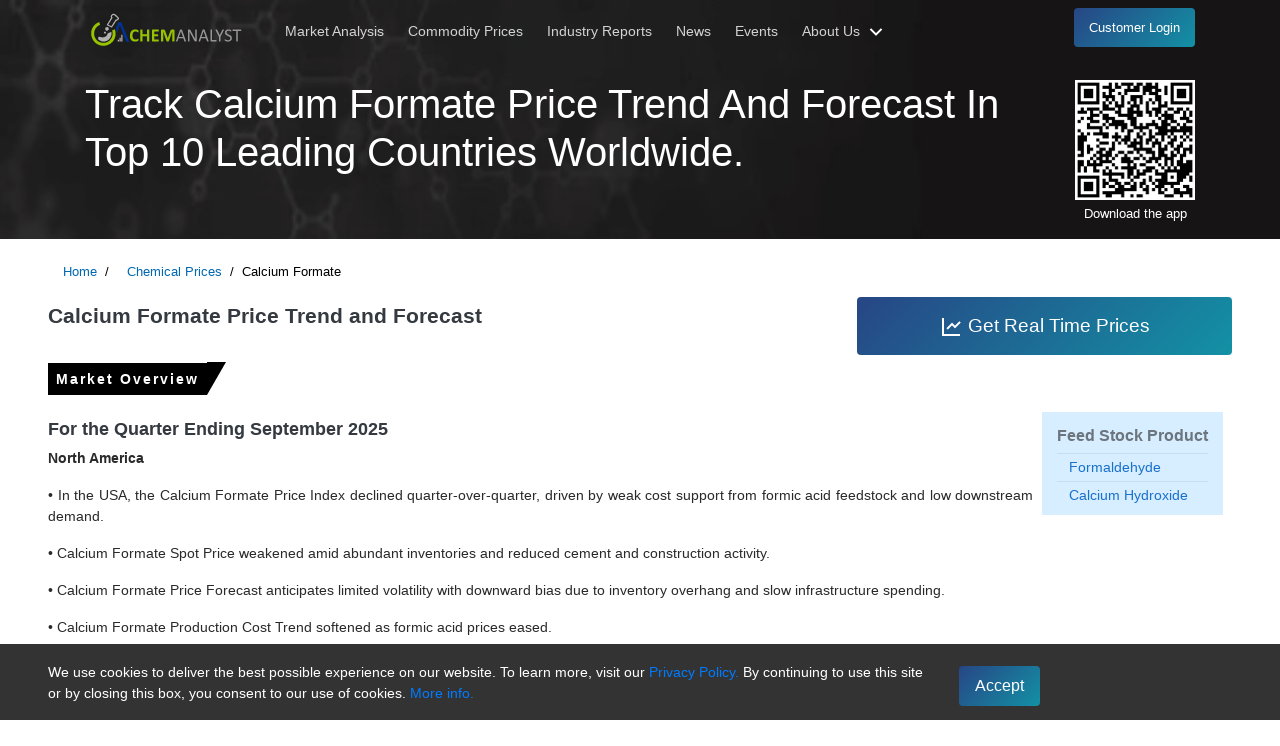

--- FILE ---
content_type: text/html; charset=utf-8
request_url: https://www.chemanalyst.com/Pricing-data/calcium-formate-1234
body_size: 32188
content:
<!DOCTYPE HTML>
<html lang="en">

<head>
    <meta charset="utf-8">
    <meta name="viewport" content="width=device-width, initial-scale=1">
    <meta name="google-site-verification" content="t0rkk_ath8wdtH_ry33OCiVqmExIRe53VIhtwZ-WBMU" />
    <title>Calcium Formate Prices, Trends, Index, News, Monitor and Demand
</title>
    <meta name="description"  content="In Q3 2025, North America, the Calcium Formate Price Index declined quarter-over-quarter, driven by weak cost support from formic acid feedstock and low downstream demand. Check detailed insights for Europe and APAC." />
    <meta name="keywords" content="Calcium Formate Prices, Calcium Formate Price, Calcium Formate Price Index, Calcium Formate News, Calcium Formate Price Monitor,  Calcium Formate Database, Calcium Formate Price Chart, Calcium Formate Price Trend, Calcium Formate Market Demand, Calcium Formate Market Analysis" />
    <meta name="robots" content="index, follow" />
    <link rel="alternate" hreflang="x-default" href="https://www.chemanalyst.com/Pricing-data/calcium-formate-1234" />
    <link rel="alternate" hreflang="en" href="https://www.chemanalyst.com/Pricing-data/calcium-formate-1234" />
    <link rel="canonical" href="https://www.chemanalyst.com/Pricing-data/calcium-formate-1234" />
    <link rel="shortcut icon" href="/images/favicon.ico" />
    <link rel="alternate" hreflang="es" href="https://www.chemanalyst.com/Pricing_es/calcium-formate-2162" />
    <link rel="alternate" hreflang="ja" href="https://www.analystjapan.com/Pricing-data/calcium-formate-1336" />
    <link rel="alternate" hreflang="ko" href="https://www.analystkorea.com/Pricing-data/calcium-formate-2292" />
    <link href="https://stackpath.bootstrapcdn.com/bootstrap/4.5.2/css/bootstrap.min.css" rel="stylesheet">
    <link href="/css/pricingData.css?v=1.23" rel="stylesheet" />
    <script src="https://code.jquery.com/jquery-3.6.1.slim.min.js"
        integrity="sha256-w8CvhFs7iHNVUtnSP0YKEg00p9Ih13rlL9zGqvLdePA=" crossorigin="anonymous"></script>
    <script src="https://code.jquery.com/jquery-3.6.1.min.js"></script>

    <!-- Global site tag (gtag.js) - Google Analytics -->
    <!-- Google Tag Manager -->
    <script>
        (function (w, d, s, l, i) {
            w[l] = w[l] || []; w[l].push({
                'gtm.start':
                    new Date().getTime(), event: 'gtm.js'
            }); var f = d.getElementsByTagName(s)[0],
                j = d.createElement(s), dl = l != 'dataLayer' ? '&l=' + l : ''; j.async = true; j.src =
                    'https://www.googletagmanager.com/gtm.js?id=' + i + dl; f.parentNode.insertBefore(j, f);
        })(window, document, 'script', 'dataLayer', 'GTM-TP4CS4MV');
    </script>
    <!-- End Google Tag Manager -->
    <script defer type="application/ld+json">
        {
        "@context" : "http://schema.org",
        "@type" : "Organization",
        "name" : "ChemAnalyst",
        "description" : "ChemAnalyst is a subscription based Digital Platform covering in depth data and analysis on 600+ Chemicals. Petrochemicals, Polymer and Resin, Elastomer and Rubber, Bulk Chemicals and Fertilizer, Feedstock and Intermediates, Specialty Chemicals. ChemAnalyst is provide latest chemical price, weekly and monthly prices report of chemicals news and market analysis",
        "image" : "https://www.chemanalyst.com/images/logo.svg",
        "alternateName" : "ChemAnalyst",
        "telephone" : "+1 3322586602",
        "email" : "sales@chemanalyst.com",
        "address" : {
        "@type" : "PostalAddress",
        "streetAddress" : "420 Lexington Avenue, Suite 300, New York, NY, United States, 10170",
        "addressLocality" : "New York",
        "addressCountry" : "United States",
        "postalCode" : "10170"
        },
        "url" : "https://www.chemanalyst.com/",
        "sameAs" : [
        "https://www.facebook.com/ChemAnalysts/",
        "https://twitter.com/chemanalysts",
        "https://www.linkedin.com/company/chemanalyst/",
        "https://www.slideshare.net/chemanalyst",
        "https://www.pinterest.com/chemanalyst/",
        "https://www.youtube.com/@chemanalyst/"
        ]
        }
    </script>
    <script type="application/ld+json">
        {
        "@context": "https://schema.org",
        "@type": "Dataset",
        "name": "Calcium Formate Price Trend and Forecast | ChemAnalyst",
        "description": "In Q3 2025, North America, the Calcium Formate Price Index declined quarter-over-quarter, driven by weak cost support from formic acid feedstock and low downstream demand. Check detailed insights for Europe and APAC.
",
        "url": "https://www.chemanalyst.com/Pricing-data/calcium-formate-1234",
        "sameAs": "https://www.chemanalyst.com/Pricing-data/calcium-formate-1234",
        "license": "https://www.chemanalyst.com/ChemAnalyst/Privacypolicy",
        "keywords": "Calcium Formate Prices",
        "datePublished": "11/3/2025 10:13:00 AM",
        "dateModified": "11/3/2025 10:13:00 AM",
        "creator":{
        "@type":"Organization",
        "url":"https://www.chemanalyst.com/",
        "name":"ChemAnalyst",
        "logo":{
        "@type":"ImageObject",
        "url":"https://www.chemanalyst.com/images/logo.svg"
        }
        }
        }
    </script>

    <style>

        #cookieConsent {
            display: none;
            position: fixed;
            bottom: 0;
            width: 100%;
            background-color: #333;
            color: #fff;
            padding-top: 10px;
            z-index: 9999999999;
        }
        .mobilebtn {
            position: fixed;
            bottom: 20px;
            left: 50%;
            transform: translateX(-50%);
            width: 80%;
            display: none;
            z-index: 9999;
        }
        .carousel {
            position: relative;
            width: 90%;
            max-width: 850px;
            overflow: hidden;
            border-radius: 10px;
            /*box-shadow: 0 4px 15px rgba(0,0,0,0.2);*/
            cursor: grab;
        }

            .carousel:active {
                cursor: grabbing;
            }

        .carousel-track {
            display: flex;
            transition: transform 0.4s ease-in-out;
        }

        .slide {
            min-width: 100%;
            height: 350px;
            display: flex;
            justify-content: center;
            align-items: center;
            font-size: 2rem;
            background-image: url(/images/client-img.jpg);
            color: black;
            background-size: cover;
            user-select: none;
            background-position: center;
        }


        .my-5 {
            padding-top:15px;
            padding-bottom:15px;
            display:block;
        }
        /* Buttons */
        .carousel button {
            position: absolute;
            top: 50%;
            transform: translateY(-50%);
            background: rgb(163 163 163 / 50%);
            border: none;
            color: #ffffff;
            width: 50px;
            height: 50px;
            font-size: 2rem;
            padding: 1px 4px;
            cursor: pointer;
            border-radius: 50%;
            transition: background 0.3s;
            z-index: 2;
        }

            .carousel button:hover {
                background: rgba(0, 0, 0, 0.8);
            }

        .prev {
            left: 10px;
        }

        .next {
            right: 10px;
        }

        /* Dots */
        .indicators {
            position: absolute;
            bottom: 15px;
            left: 50%;
            transform: translateX(-50%);
            display: flex;
            gap: 8px;
            z-index: 2;
        }

        .dot {
            width: 12px;
            height: 12px;
            border-radius: 50%;
            background: #ddd;
            cursor: pointer;
            transition: background 0.3s;
        }

            .dot.active {
                background: #333;
            }

        .client-icon {
            height: 50px;
            width: 50px;
            border-radius: 30px;
            object-fit: cover;
        }

        .client-img {
            width: 150px;
            height: 150px;
            border-radius: 100px;
            object-fit: cover;
        }
        h3 {
            font-size: 18px !important;
            color: #343a40 !important;
            font-weight: 600;
        }

        #FeedStockProduct {
            margin-bottom: 0px;
        }

        .feedstockproduct {
            padding: 14px 15px 6px 15px;
            list-style-type: none;
            background: #b1dfff87;
            margin: 9px;
        }

            .feedstockproduct li {
                list-style-type: none;
                padding: 3px 12px;
                border-top: solid .5px #80808026;
            }

                .feedstockproduct li a {
                    color: #1a70cd;
                    font-size: 14px;
                    font-weight: 500;
                }



        #mainheading1 {
            font-size: 18px;
            padding-right: 3px;
        }

        #DerivativesProduct {
            margin-bottom: 0px;
        }

        .derivativesproduct {
            padding: 14px 15px 6px 15px;
            list-style-type: none;
            background: #b1dfff87;
            margin: 9px;
        }

            .derivativesproduct li {
                list-style-type: none;
                padding: 3px 12px;
                border-top: solid .5px #80808026;
            }

           .derivativesproduct li a {
                color: #1a70cd;
                font-size: 14px;
                 font-weight: 500;
              }
    @media (max-width: 768px) {
    table {
        border-collapse: collapse;
        width: 100% !important;
        overflow-x: scroll;
    }
        .float-right {
            float: left !important;
            display: block;
            width: 100%;
        }
        #feedstock,
        #Derivatives {
            width: 100%;

        }
}

    </style>

</head>

<body>
    <!-- Google Tag Manager (noscript) -->
    <noscript>
        <iframe src=https://www.googletagmanager.com/ns.html?id=GTM-TP4CS4MV height="0" width="0"
            style="display:none;visibility:hidden"></iframe>
    </noscript>
    <!-- End Google Tag Manager (noscript) -->
    <!-- ======= Mobile Menu ======= -->
    <div class="site-mobile-menu site-navbar-target">
        <div class="site-mobile-menu-header">
            <div class="site-mobile-menu-close mt-3">
                <span class="js-menu-toggle"><svg xmlns="http://www.w3.org/2000/svg" viewBox="0 0 24 24" width="24"
                        height="24">
                        <path fill="none" d="M0 0h24v24H0z" />
                        <path
                            d="M12 10.586l4.95-4.95 1.414 1.414-4.95 4.95 4.95 4.95-1.414 1.414-4.95-4.95-4.95 4.95-1.414-1.414 4.95-4.95-4.95-4.95L7.05 5.636z"
                            fill="rgba(255,255,255,1)" />
                    </svg></span>
                <p>Welcome To ChemAnalyst</p>
            </div>
        </div>
        <div class="site-mobile-menu-body"></div>
    </div>
    <!-- ======= Header ======= -->
    <header class="site-navbar js-sticky-header site-navbar-target">
        <div class="container">
            <div class="row align-items-center">
                <div class="col-6 col-lg-2"><a href="/"><img src="/images/logo.svg"
                            alt="ChemAnalyst Logo" loading="lazy" width="200"></a></div>
                <div class="col-12 col-md-10 d-none d-lg-block">
                    <nav class="site-navigation position-relative">
                        <ul id="commonPagewithoutNews"
                            class="site-menu main-menu js-clone-nav mr-auto d-none d-lg-block">
                            <li><a href="/MarketAnalysis/marketAnalysisDataview"
                                    class="nav-link">Market Analysis</a></li>
                            <li><a href="/Pricing/Pricingoverview" class="nav-link">Commodity
                                    Prices</a></li>
                            <li><a href="/Industry/Reportsection" class="nav-link">Industry
                                    Reports</a></li>
                            <li><a href="/NewsAndDeals/NewsHome" class="nav-link">News</a></li>
                            <li><a href="/Event/upcomingEvent" class="nav-link">Events</a></li>
                            
                            <li class="has-children non-mobile">
                                <a href="/ChemAnalyst/AboutUs" class="nav-link">About Us <svg
                                        xmlns="http://www.w3.org/2000/svg" viewBox="0 0 24 24" width="24" height="24">
                                        <path fill="none" d="M0 0h24v24H0z" />
                                        <path d="M12 13.172l4.95-4.95 1.414 1.414L12 16 5.636 9.636 7.05 8.222z"
                                            fill="rgba(255,255,255,1)" />
                                    </svg></a>
                                <ul class="dropdown">
                                    <li><a href="/ChemAnalyst/AboutUs" class="nav-link">About
                                            ChemAnalyst</a></li>
                                    <li><a href="/ChemAnalyst/Contact" class="nav-link">Contact Us</a>
                                    </li>
                                </ul>
                            </li>
                            <li class="non-desktop"><a href="/ChemAnalyst/AboutUs"
                                    class="nav-link">About Us</a></li>
                            <li class="non-desktop"><a href="/ChemAnalyst/Contact"
                                    class="nav-link">Contact Us</a></li>
                            <li><a id="customerLogin" class="btn btn-primary userLogin btnForMobile"
                                    href="/Login">Customer Login</a></li>
                        </ul>
                    </nav>
                </div>
                <div class="col-6 d-inline-block d-lg-none ml-md-0 py-3" style="position: relative; top: 3px;">
                    <a href="javascript:;" class="burger site-menu-toggle js-menu-toggle" data-toggle="collapse"
                        data-target="#main-navbar"><span></span></a>
                </div>
            </div>
        </div>
    </header>
    <div id="breadcrumb" class="inner-banner">
        <div class="container pt-2  align-items-center">
            <div class="row text-left pt-5  pb-3">
                <div class="col-md-10">
                    <h1 class="text-white mt-4 text-capitalize">Track Calcium Formate price trend and forecast in
                        top 10 leading countries worldwide.</h1>
                </div>
                <div class="col-md-2 text-center text-md-right">
                    <img class="mt-4 wow fadeInLeft animated img-fluid" src="/images/chemanalyst-app-qr-code.png" width="120" alt="chemanalyst qr code" />
                    <div class="mt-1 small pr-2"><a class="text-white"
                            href="/ChemAnalyst/ChemAnalystApp">Download the app</a></div>
                </div>
            </div>
        </div>
    </div>
    <!--Main section start here-->
    <main class="bodySection">
        <div class="container-fluid px-lg-5 px-sm-4">
                <div class="row">
                    <div class="col-md-12 mb-2 py-2">
                        <ol class="breadcrumbsPricing">
                            <li class="breadcrumb-item"><a href="/">Home </a></li>
                            <li class="breadcrumb-item" aria-current="page"><a
                                    href="/Pricing/Pricingoverview"><span class="spacer"></span>Chemical
                                    Prices</a></li>
                            <li class="breadcrumb-item">Calcium Formate</li>
                        </ol>
                    </div>
                </div>
                <section class="pricingRow" id="strikeRow">
                    <header id="reportHeader" class="js-sticky-header shadow site-navbar-target">
                        <div class="container-fluid px-5">
                            <div class="row align-items-center reportView">
                                <div class="col-12 col-md-2 col-lg-2"><a href="/"><img
                                            class="img-fluid" style="width:150px;height:60px;" src="/images/logo.svg"
                                            loading="lazy" alt="ChemAnalyst Logo"></a></div>
                                <div class="col-12 col-md-7 col-lg-6 mt-1">
                                    <h2>Calcium Formate Price Trend and Forecast</h2>
                                </div>
                                <div class="col-12 col-md-3 col-lg-4 mt-1 demoButton"><a
                                        class="btn btn-primary width80 mb-2 btnForMobiledemo"
                                        href="/ChemAnalyst/PricingForm?Product=Calcium%20Formate"> <svg
                                            xmlns="http://www.w3.org/2000/svg" viewBox="0 0 24 24" width="24" height="24">
                                            <path fill="none" d="M0 0H24V24H0z" />
                                            <path
                                                d="M5 3v16h16v2H3V3h2zm15.293 3.293l1.414 1.414L16 13.414l-3-2.999-4.293 4.292-1.414-1.414L13 7.586l3 2.999 4.293-4.292z"
                                                fill="rgba(255,255,255,1)" />
                                        </svg> Get Real Time Prices</a></div>
                            </div>
                        </div>
                       
                    </header>
                    <a class="btn btn-primary btn-block width80 mb-2 d-md-none d-lg-none mobilebtn" href="/ChemAnalyst/PricingForm?Product=Calcium%20Formate ">Get Real Time Prices</a>
                    <div class="row align-items-center">
                        <div class="col-md-8">
                            <div class="industry-text">

                                
                             
                                <div class="d-flex align-items-center">
                                 <span id="mainheading1" style="display:none;">*</span>
                                 <h2 class="text-dark">  Calcium Formate Price Trend and Forecast </h2>
                              </div>

                            </div>
                        </div>
                        <div class="col-md-4 demoButton"><a class="btn btn-primary btn-block width80 mb-2 btnForMobiledemo"
                                href="/ChemAnalyst/PricingForm?Product=Calcium%20Formate"><svg
                                    xmlns="http://www.w3.org/2000/svg" viewBox="0 0 24 24" width="24" height="24">
                                    <path fill="none" d="M0 0H24V24H0z" />
                                    <path
                                        d="M5 3v16h16v2H3V3h2zm15.293 3.293l1.414 1.414L16 13.414l-3-2.999-4.293 4.292-1.414-1.414L13 7.586l3 2.999 4.293-4.292z"
                                        fill="rgba(255,255,255,1)" />
                                </svg> Get Real Time Prices</a>
                           
                        </div>
                    </div>
                    <div class="row">
                        <div class="col-md-12 pricingFeatures">
                            <div class="row">
                                <div class="col-md-12 col-lg-12">
                                    <aside class="chemicalDescription" data-spy="scroll" data-target="#spy">
                                        <article id="market-overview">
                                            <h5>Market Overview </h5>
                                          

                                            <div class="read-more-content" id="MarketOverviewTitle">
                                                <div class="float-right">

                                                    <div class="feedstockproduct" id="feedstock" style="display:none">
                                                        <h6 class="font-weight-bold text-secondary">Feed Stock Product</h6>
                                                        <ul id="FeedStockProduct"></ul>
                                                    </div>


                                                    <div class="derivativesproduct" id="Derivatives" style="display:none">
                                                        <h6 class="font-weight-bold text-secondary">Derivatives Product</h6>
                                                        <ul id="DerivativesProduct"></ul>
                                                    </div>
                                                 </div>
                                                    <p><h3><strong>For the Quarter Ending September 2025</strong></h3>

<p><strong>North America </strong></p>

<p>• In the USA, the Calcium Formate Price Index declined quarter-over-quarter, driven by weak cost support from formic acid feedstock and low downstream demand.</p>

<p>• Calcium Formate Spot Price weakened amid abundant inventories and reduced cement and construction activity.</p>

<p>• Calcium Formate Price Forecast anticipates limited volatility with downward bias due to inventory overhang and slow infrastructure spending.</p>

<p>• Calcium Formate Production Cost Trend softened as formic acid prices eased.</p>

<p>• Calcium Formate Demand Outlook stayed weak in cement and construction due to end-user sector slowdown, partially cushioned by stable animal feed demand.</p>

<p>• Elevated inventories and restricted export flows continued pressuring the Calcium Formate Price Index despite selective buying.</p>

<p>• Producers maintained seasonally reduced operating rates, limiting output but failing to offset weak market absorption.</p>

<p><strong>Why did the price of Calcium Formate decrease in September 2025 in the North America?</strong></p>

<p>• Declining formic acid feedstock prices lowered production costs, eliminating upward support for Calcium Formate Spot Price.</p>

<p>• Subdued cement and construction demand suppressed offtake, sustaining high inventory levels across terminals.</p>

<p>• Weak export demand and logistics constraints prolonged domestic stock buildup, hindering price recovery.</p>

<p><strong>APAC</strong></p>

<p>• In China, Calcium Formate Price Index fell by 4.05% quarter-over-quarter, driven by weak construction demand.</p>

<p>• The average Calcium Formate price for the quarter was approximately USD 465.33/MT, reported by sources.</p>

<p>• Calcium Formate Spot Price rebounded in September after feedstock tightness reduced domestic inventories and shipments.</p>

<p>• Calcium Formate Price Forecast expects volatility with potential constrained upside due to persistent inventory overhang.</p>

<p>• Calcium Formate Production Cost Trend showed rising formic acid costs tightening margins before output improvements.</p>

<p>• Calcium Formate Demand Outlook remains weak in cement but improved animal feed demand supported volumes.</p>

<p>• Elevated inventories and constrained export movement pressured the Calcium Formate Price Index despite buying interest.</p>

<p>• Producer operating rates were lowered seasonally, reducing throughput and supporting tightening in the Price Index.</p>

<p><strong>Why did the price of Calcium Formate change in September 2025 in APAC?</strong></p>

<p>• Tight formic acid inventories reduced upstream supply, raising production constraints and prompting September price rebound.</p>

<p>• Weak construction demand and subdued cement procurement suppressed offtake, maintaining high inventories, limiting price gains.</p>

<p>• Port congestion and disrupted exports extended domestic accumulation, slowing shipments and weakening price discovery dynamics.</p>

<p><strong>Europe </strong></p>

<p>• In Germany, the Calcium Formate Price Index declined quarter-over-quarter, driven by weak cost support from formic acid feedstock and low downstream cement demand.</p>

<p>• Calcium Formate Spot Price softened amid ample inventories and reduced construction activity in infrastructure projects.</p>

<p>• Calcium Formate Price Forecast expects limited volatility with downside risk due to persistent inventory overhang and sluggish building sector.</p>

<p>• Calcium Formate Production Cost Trend eased following declining formic acid prices, relieving margin pressure.</p>

<p>• Calcium Formate Demand Outlook remained weak in cement and construction due to end-user sector slowdown, partially offset by steady animal feed uptake.</p>

<p>• Elevated inventories and constrained export movement continued to pressure the Calcium Formate Price Index. </p>

<p>• Producers lowered operating rates seasonally, reducing output but not enough to counter weak demand absorption.</p>

<p><strong>Why did the price of Calcium Formate decrease in September 2025 in Europe?</strong></p>

<p>• Weak formic acid feedstock prices reduced production costs, removing upward support for Calcium Formate Spot Price.</p>

<p>• Subdued cement procurement and construction slowdown suppressed offtake, sustaining high inventory levels.</p>

<p>• Limited export demand and logistics bottlenecks extended domestic stock buildup, weakening price recovery momentum.</p>

<h3><strong>For the Quarter Ending June 2025</strong></h3>

<p><strong>North America </strong></p>

<p>• The calcium formate market in North America maintained a steady downward trajectory through Q2 2025, as weak construction-linked consumption and high inventories kept market sentiment bearish. With formic acid and calcium carbonate prices remaining soft, production costs declined, but this cost relief failed to provide any upward support as demand fundamentals remained weak across key end-use sectors.</p>

<p>• In April, prices eased in USA as weak housing starts and subdued builder sentiment weighed on cement consumption, despite the seasonal uptick in construction activity. High mortgage rates and slow-moving commercial project pipelines further dampened demand, leaving suppliers reliant on discounted spot transactions to manage inventories.</p>

<p>• May brought additional price pressure as inventory overhang persisted, with distributors continuing to face slow offtake from residential and non-residential construction. Cost-side weakness from feedstock inputs lowered production expenses, but this benefit was offset by sluggish market movement and cautious procurement.</p>

<p>• By June, prices remained on a downward path as elevated stock levels and limited cement consumption—exacerbated by ongoing high borrowing costs and stalled infrastructure projects—kept buying enthusiasm low. Sellers were compelled to offer competitive discounts to clear volumes, with weak cost support from feedstock markets providing little buffer against the prolonged demand softness.</p>

<p><strong>Why did the price of Calcium Formate change in July 2025 in North America?</strong></p>

<p>• In July, the Calcium Formate Price Index in North America declined as soft feedstock costs, elevated inventories, and weak demand from cement and concrete industries weighed on the market.</p>

<p>• The Calcium Formate Production Cost Trend stayed subdued, with oversupplied formic acid and calcium carbonate markets keeping input costs low, prompting sellers to issue competitive offers to clear stock.</p>

<p>• Persistent weakness in construction activity, slow real estate investment, and cautious procurement by end-users left spot trading thin, amplifying inventory pressure and sustaining the downward trend in prices.</p>

<p><strong>Asia </strong></p>

<p>• The calcium formate market in Asia showed a firm-to-weak trajectory through Q2 2025, with prices rising modestly in April before softening into May and June. Early-quarter strength was supported by firmer formic acid costs and seasonal improvements in cement and concrete consumption, while later-quarter weakness reflected low construction activity, ample inventories, and tepid export demand amid regional weather disruptions.</p>

<p>• In April, prices rose in China as steady feedstock formic acid costs kept production expenses elevated, while seasonal recovery in concrete and cement sectors and modest post-Ramadan export inquiries lent support. Despite healthy inventories, cost-driven firmness and short-cycle restocking pushed prices moderately higher.</p>

<p>• May saw prices initially hold steady, supported by strong offtake from the feed additive segment as pig farming activity accelerated with rising piglet prices, especially in Hunan and Guangdong. However, post-holiday production rebounds and sluggish construction demand drove a mid-month decline, as inventories replenished and market activity slowed.</p>

<p>• By June, prices trended weaker as high inventories, muted domestic and export demand, and seasonal monsoon disruptions curtailed construction-linked consumption. While the feed additive sector provided baseline support, lackluster cement and concrete activity, coupled with delayed exports due to flooding and logistical issues, weighed on market sentiment and drove further softness across the region.</p>

<p><strong>Why did the price of Calcium Formate change in July 2025 in Asia?</strong></p>

<p>• In July, the Calcium Formate Price Index in Asia declined as weak feedstock costs, elevated inventories, and subdued demand from cement and concrete industries during the seasonal construction lull weighed on the market.</p>

<p>• The Calcium Formate Production Cost Trend stayed soft, with oversupplied formic acid and calcium carbonate markets limiting input cost support, prompting sellers to maintain discounted offers.</p>

<p>• Ongoing weather disruptions, including heavy rains and floods across Asia, further dampened construction activity, while muted export inquiries and high stock levels left spot trading minimal and prices under sustained pressure.</p>

<p><strong>Europe </strong></p>

<p>• The calcium formate market in Europe maintained a steady downward trajectory through Q2 2025, with prices declining throughout the quarter as weak feedstock fundamentals and subdued downstream consumption weighed heavily on sentiment. Persistent weakness in formic acid and calcium carbonate costs lowered production expenses but failed to provide any price support, as sluggish demand from the construction-linked cement sector and high inventory levels dominated market dynamics.</p>

<p>• In April, prices edged lower as housing and commercial construction remained sluggish across Germany and the broader Eurozone, curbing cement demand despite seasonally favorable weather. Weak cost support from softening formic acid values and steady inventories kept sellers under pressure, while export flows into neighboring markets failed to absorb surplus volumes.</p>

<p>• May saw further declines as high stock levels and persistently muted construction activity weighed on procurement, with new residential and commercial project launches staying minimal. Export demand into Southern and Eastern Europe remained insufficient to offset domestic weakness, leaving distributors reliant on discounted spot sales.</p>

<p>• By June, prices continued to slide as cement demand contracted further amid ongoing Eurozone construction downturns. Rising borrowing costs and restrained infrastructure spending reduced project activity, while inventory overhang and tepid export interest left sellers with limited leverage, forcing sustained price concessions across key European hubs.</p>

<p><strong>Why did the price of Calcium Formate change in July 2025 in Europe?</strong></p>

<p>• In July, the Calcium Formate Price Index in Europe declined as weak feedstock costs, rising inventories, and muted demand from cement and concrete sectors pressured the market.</p>

<p>• The Calcium Formate Production Cost Trend remained soft, with oversupplied formic acid and calcium carbonate markets keeping input costs low, prompting sellers to maintain flexible and discounted offers.</p>

<p>• Sluggish construction activity, subdued real estate investment, and limited export flows left procurement restrained, while high stock levels across distributors further weighed on spot prices and sentiment.</p>

<h3><strong>For the Quarter Ending March 2025</strong></h3>

<p><strong>North America </strong></p>

<p>Throughout Q1 2025, the calcium formate market in North America displayed a mixed trend. January 2025 witnessed price declines due to weak downstream demand, high inventories, and weather-related disruptions in construction, which reduced consumption in the downstream such as cement and concrete. Competitive import prices from Asia further weakened the market, keeping sentiment bearish in the market. </p>

<p>In February, prices began to recover marginally as cold weather abated, and new construction inquiries improved slightly. While overall demand remained subdued, lower logistics costs and gradually depleting inventories supported a moderate price uptick. High interest rates and extended project timelines continued to weigh on broader procurement sentiment. </p>

<p>March saw further improvement in pricing, bolstered by stable domestic supply and slightly stronger data from the construction sector. However, weaker forward indicators such as falling building permits and completions, along with subdued public infrastructure spending, limited the extent of gains. Buyers remained cautious, prioritizing short-term procurement amid broader macroeconomic uncertainty and steady supply conditions.</p>

<p><strong>APAC</strong></p>

<p>Throughout Q1 2025, the calcium formate market in APAC experienced a fluctuating trajectory, starting with consecutive monthly price declines in January and February before a modest recovery in March. In January, prices softened due to limited downstream demand from the cement and concrete sectors during the construction off-season. Cold weather in northern China and widespread site shutdowns in the south constrained market activity, while high cement inventories and sluggish trading further weighed on sentiment. February continued the downtrend, as the Lunar New Year holidays stalled market operations, leaving ample calcium formate supply amid weak demand.  Muted consumption and expanding production capacities across the region-maintained pressure on pricing. However, in March, prices edged higher as feedstock formic acid costs strengthened. Still, demand recovery remained slow, with only partial restarts in southern construction projects and funding challenges delaying progress in northern regions. Export sentiment also stayed subdued, reflecting weak international appetite. Despite improved supply management, cautious procurement and inconsistent downstream performance defined the quarter’s close, with only a slight upward correction in market pricing.</p>

<p><strong>Europe </strong></p>

<p>Throughout Q1 2025, the calcium formate market in Europe followed a mixed trajectory, beginning with declines in January before firming through February and March. In January, prices trended lower amid weak demand from the cement and concrete sectors, particularly as winter weather curtailed construction activity across northern and central Europe. Elevated energy costs and high inventory levels further pressured market sentiment, with manufacturers reducing output to manage stockpiles. February saw a shift, with prices gradually firming on the back of steady restocking by distributors and seasonal preparations for infrastructure work. Although construction activity remained muted, early signs of recovery in the Eurozone’s housing and commercial segments helped stabilize procurement. By March, prices edged higher again as tighter domestic supply met growing demand from the ready-mix concrete industry, especially in southern Europe where projects resumed with improving weather. However, the overall market remained cautious, constrained by ongoing softness in civil engineering and industrial construction across major economies like Germany and France. Market participants largely adopted short-term procurement strategies amid lingering economic uncertainty.</p>

<h3><strong>For the Quarter Ending December 2024</strong></h3>

<p><strong>North America</strong></p>

<p>In Q4 2024, calcium formate prices in North America exhibited fluctuating trends, shaped by feedstock costs, seasonal demand shifts, and downstream cement and concrete market dynamics. In the United States, prices experienced a slight increase in October, supported by steady demand from concrete and construction applications. The construction industry maintained consistent procurement levels for renovation projects, particularly those focused on energy-efficient upgrades and infrastructure maintenance. Additionally, tight inventories and stable feedstock formic acid prices contributed to the marginal price uptick during the month.</p>

<p>In November, prices declined moderately as demand softened across key downstream industries, including cement and concrete. The completion of peak construction activities and a slowdown in new projects, driven by high interest rates and reduced housing starts, weighed on market sentiment. Manufacturers reported elevated inventory levels, prompting cautious production strategies and discounting efforts to clear excess stock.</p>

<p>By December, calcium formate prices saw a slight recovery, driven by pre-holiday procurement for essential projects and maintenance activities. However, seasonal slowdowns and limited construction activity during the winter tempered the overall market recovery. Buyers prioritized immediate needs, avoiding bulk purchases amid cautious market sentiment. </p>

<p><strong>APAC</strong></p>

<p>In Q4 2024, calcium formate prices in APAC exhibited a mixed trend, driven by fluctuating demand and persistent supply-demand imbalances across key markets. In October, prices declined due to weak cost support from feedstock formic acid and limited procurement activity from downstream industries like cement and concrete. China's ongoing real estate slump significantly impacted demand, with a sharp decline in housing sales and reduced construction activity weighing heavily on the market. Despite a slight rise in concrete demand in northeastern China, overall market sentiment remained bearish, as abundant supply and high inventories pressured prices downward.</p>

<p>In November, calcium formate prices experienced a slight recovery, supported by stable feedstock prices and temporary supply chain disruptions caused by earlier typhoons, which shifted export volumes and tightened supply. A modest rebound in sales by leading Chinese developers provided temporary optimism, though broader economic uncertainties persisted. By December, prices declined again as seasonal factors, including reduced construction activity in northern regions due to cold weather, further weakened demand. Stable feedstock prices offered limited cost relief, while manufacturers reduced production rates to manage oversupply. </p>

<p><strong>Europe</strong></p>

<p>In Q3 2024, calcium formate prices in Europe declined as weak demand from downstream industries, particularly the construction sector, weighed heavily on the market. Despite adequate supply and stable feedstock formic acid prices, bearish sentiment persisted due to subdued procurement activity across key applications like concrete, cement. The European construction sector continued to face significant challenges, including high borrowing costs, escalating material expenses, and delays in project execution. New project activity remained low, with seasonal slowdowns during the summer months exacerbating the downturn. The renovation and maintenance segments offered limited support, driven by energy-efficient upgrade initiatives, but these gains were insufficient to offset the broader decline in demand. Manufacturers maintained moderate production rates to manage inventories, but logistical constraints and rising energy costs added operational pressures. Elevated inventories across suppliers reflected cautious purchasing behavior from end-users, who limited procurement to immediate needs. With minimal pricing power and constrained downstream demand, the calcium formate market struggled to stabilize in the European market. </p>
</p>
                                                </div>
                                            <button class="read-more-btn" id="readMoreBtn">view historical insights</button>
                                        </article>
                                        <section id="how-we-can-help">
                                            <h5>How We Can Help</h5>
                                            <p>ChemAnalyst: Your Source for Real-Time Market News, Weekly Price Updates</p>
                                            <p>Stay ahead of the competition with ChemAnalyst, the premier provider of
                                                actionable market news. We offer real-time updates on prices, tracking and
                                                reporting pricing trends, market news, and demand & supply for over 450
                                                commodities.</p>
                                            <p>Why choose ChemAnalyst? We go beyond just providing prices - we give you the
                                                insights behind them. Our expert analysts not only deliver accurate price
                                                data but also explain the exact reasons why prices have gone up or down.
                                                This knowledge helps you make informed decisions and understand market
                                                dynamics.</p>
                                            <p>Planning your purchase at the right timing is crucial, and that's why we
                                                provide price forecasts. Our forecasts help you anticipate market movements,
                                                enabling you to optimize your procurement strategy and maximize cost
                                                savings. Additionally, we track plant shutdowns to assess any risks
                                                associated with supply disruptions. By keeping you informed about potential
                                                disruptions, we empower you to proactively manage your supply chain and
                                                mitigate any potential issues.</p>
                                            <p>Our Analysts team comprises chemical engineers and experts with strong
                                                backgrounds in economics, manufacturing, supply chain, and trading. With
                                                offices in Houston, Cologne, and New Delhi, we provide a comprehensive view
                                                of the global market. Our ground teams are based out of more than 50+ major
                                                trading ports such as Houston, Shanghai, Busan, Rotterdam, Jebel Ali,
                                                Antwerp, Hamburg, and more. This ensures that we have firsthand information
                                                and insights on market activities, allowing us to deliver accurate and
                                                timely reports.</p>
                                            <p>Don't miss out on valuable insights! Keep your procurement teams informed and
                                                empowered with ChemAnalyst's unparalleled expertise.</p>
                                            <p>Subscribe ChemAnalyst today for the latest market news and stay on top of
                                                your game.</p>
                                        </section>

                                        <section id="how-we-can-help">
                                            <h5>List of Calcium Formate Suppliers</h5>
                                            <div><ol>
	<li>1. Zibo Ruibao Chemical Co., Ltd.</li>
	<li>2. Henan Botai Chemical Building Materials Co., Ltd.</li>
	<li>3. Perstorp Holding AB</li>
	<li>4. LANXESS AG</li>
	<li>5. <a href="https://www.chemanalyst.com/ChemAnalyst/PricingForm?Product=Calcium%20Formate" target="_blank">Login or Subscribe</a></li>
	<li>6. <a href="https://www.chemanalyst.com/ChemAnalyst/PricingForm?Product=Calcium%20Formate" target="_blank"> Login or Subscribe</a></li>
</ol>
</div>
                                        </section>
                                        <seciton class="my-5">
                                            <div class="container-fluid px-0">
                                                <div class="text-center">
                                                    <h4 class="text-dark font-weight-bold">Customer Success Stories</h4>
                                                    <h6 class="lead text-dark">Discover how we’ve helped businesses achieve
                                                        their goals.</h6>
                                                </div>
                                                <div class="carousel mx-auto mt-4">

                                                    <div class="carousel-track">
                                                        <div class="slide">
                                                            <div class="row w-100 px-4 align-items-center">
                                                                <div class="col-md-4 text-center">
                                                                    <img src="/images/ganesha-wesco.jpg" class="img-fluid client-img" alt="Ganesha wesco" />
                                                                </div>
                                                                <div class="col-md-8">
                                                                    <img src="/images/quote-icon.png" class="img-fluid"
                                                                         alt="Alternate Text" />
                                                                    <p class="lead">
                                                                        ChemAnalyst consistently delivers excellent
                                                                        service with reliable, in-depth data. The
                                                                        new version offers an intuitive interface and
                                                                        enhanced quality, making it an invaluable
                                                                        tool for market analysis and strategic
                                                                        decisions. Highly recommended
                                                                    </p>
                                                                    <div class="d-flex align-items-center">
                                                                        <img src="/images/wesco-logo.png"
                                                                             class="client-icon" />
                                                                        <div class="ml-3">
                                                                            <h6 class="font-weight-bold py-0 my-0">
                                                                                Ganesha LG
                                                                                <br /> <i class="text-info h6 py-0 my-0">
                                                                                    &#x2015;
                                                                                    Analyst – Cost – Product Engineering
                                                                                    Wesco &#x2015;
                                                                                </i>
                                                                            </h6>

                                                                        </div>
                                                                    </div>

                                                                </div>
                                                            </div>
                                                        </div>
                                                        <div class="slide">
                                                            <div class="row w-100 align-items-center">
                                                                <div class="col-md-4 text-center">
                                                                    <img src="/images/user-woman-icon.jpg" class="img-fluid client-img" alt="Elizabeth Taluga" />
                                                                </div>
                                                                <div class="col-md-8">
                                                                    <img src="/images/quote-icon.png" class="img-fluid"
                                                                         alt="Alternate Text" />
                                                                    <p class="lead">
                                                                        ChemAnalyst has delivered exceptional
                                                                        value — helping us negotiate over $2M in
                                                                        sales and paying for itself many times over.
                                                                        With each new feature, its value grows, and
                                                                        today I’d rate it a 9 out of 10.
                                                                    </p>
                                                                    <div class="d-flex align-items-center">

                                                                        <div class="ml-3">
                                                                            <h6 class="font-weight-bold py-0 my-0">
                                                                                Elizabeth Taluga
                                                                                <br /> <i class="text-info h6 py-0 my-0">
                                                                                    &#x2015;
                                                                                    Category Manager
                                                                                    Leading Paint Manufacturer &#x2015;
                                                                                </i>
                                                                            </h6>
                                                                        </div>
                                                                    </div>
                                                                </div>
                                                            </div>
                                                        </div>
                                                        <div class="slide">
                                                            <div class="row w-100 align-items-center">
                                                                <div class="col-md-4 text-center">
                                                                    <img src="/images/gabino-geno-resinas.jpg" class="img-fluid client-img" alt="Gabino Isla" />
                                                                </div>
                                                                <div class="col-md-8">
                                                                    <img src="/images/quote-icon.png" class="img-fluid"
                                                                         alt="Alternate Text" />
                                                                    <p class="lead">
                                                                        Chemanalyst has given us visibility into new
                                                                        suppliers in India and Japan, especially for
                                                                        Naphthalene, which we hadn’t explored
                                                                        before. The import–export data and weekly
                                                                        price tracking help us make smarter buying
                                                                        decisions and save costs by timing our
                                                                        purchases better. The platform is intuitive,
                                                                        easy to use, and has definitely improved our
                                                                        competitiveness in the market.
                                                                    </p>
                                                                    <div class="d-flex align-items-center">
                                                                        <img src="/images/feno-resinas.png" class="client-icon" />
                                                                        <div class="ml-3">
                                                                            <h6 class="font-weight-bold py-0 my-0">
                                                                                Gabino Isla
                                                                                <br /> <i class="text-info h6 py-0 my-0">&#x2015;  Director  Feno Resinas  &#x2015;</i>
                                                                            </h6>

                                                                        </div>
                                                                    </div>

                                                                </div>
                                                            </div>
                                                        </div>
                                                    </div>

                                                    <button class="prev">&#10094;</button>
                                                    <button class="next">&#10095;</button>

                                                    <div class="indicators">
                                                        <div class="dot active"></div>
                                                        <div class="dot"></div>
                                                        <div class="dot"></div>
                                                    </div>
                                                </div>

                                              
                                            </div>
                                        </seciton>
                                        <section id="about" class="mt-2">
                                            <h5>Product Description</h5>
                                            <div><p>Calcium Formate is an organic molecular entity comprises of calcium and formate ions. It is a white crystalline, inflammable solid with no odor which is also known as E238 and stable at room temperature. Calcium Formate is produced during the production of trimethylolpropane as a co-product where Calcium Hydroxide is utilized as a calcium source. Calcium formate is synthesized from several reactions such as by reacting Calcium Hydroxide and Carbon Monoxide at high temperature and pressure and by reacting Calcium Chloride and Formic Acid. Calcium Formate find utility in many applications including Leather Tanning as a masking agent in a tanning process, as a cement additive, silage treatment, for flue-gas desulfurization, as an animal feed, as a deicing agent, as a corrosion inhibitor, in the production of safety explosives and others. The major end use industries of Calcium Formate are Textile and Leather industry, Feed additive, Building and Construction, Chemicals, and Others. </p>

<table border="1" cellpadding="0" cellspacing="0">
	<tbody>
		<tr>
			<td>
			<p>CAS No:</p>
			</td>
			<td>
			<p>544-17-2</p>
			</td>
		</tr>
		<tr>
			<td>
			<p>HS Code:</p>
			</td>
			<td>
			<p>29151290</p>
			</td>
		</tr>
		<tr>
			<td>
			<p>Grade:</p>
			</td>
			<td>
			<p>Technica Grade (Purity-98%)                                </p>
			</td>
		</tr>
		<tr>
			<td>
			<p>Contract Size:</p>
			</td>
			<td>
			<p>30-50 MT</p>
			</td>
		</tr>
		<tr>
			<td>
			<p>Packaging Type:                          </p>
			</td>
			<td>
			<p>25 Kg Bags</p>
			</td>
		</tr>
	</tbody>
</table>
</div>
                                        </section>

                                        
                                      
                                        <script>
                                            const track = document.querySelector('.carousel-track');
                                            const slides = Array.from(track.children);
                                            const prevBtn = document.querySelector('.prev');
                                            const nextBtn = document.querySelector('.next');
                                            const dots = document.querySelectorAll('.dot');

                                            let currentIndex = 0;
                                            let startX = 0;
                                            let isDragging = false;
                                            let translateX = 0;
                                            let autoSlideInterval;

                                            function updateDots() {
                                                dots.forEach(dot => dot.classList.remove("active"));
                                                dots[currentIndex].classList.add("active");
                                            }

                                            function setSlide(index) {
                                                // Infinite loop using modulo
                                                currentIndex = (index + slides.length) % slides.length;
                                                translateX = -currentIndex * track.clientWidth;
                                                track.style.transition = "transform 0.4s ease-in-out";
                                                track.style.transform = `translateX(${translateX}px)`;
                                                updateDots();
                                            }

                                            // Buttons (infinite)
                                            nextBtn.addEventListener("click", () => {
                                                setSlide(currentIndex + 1);
                                                resetAutoSlide();
                                            });

                                            prevBtn.addEventListener("click", () => {
                                                setSlide(currentIndex - 1);
                                                resetAutoSlide();
                                            });

                                            // Dots
                                            dots.forEach((dot, index) => {
                                                dot.addEventListener("click", () => {
                                                    setSlide(index);
                                                    resetAutoSlide();
                                                });
                                            });

                                            // Drag infinite
                                            track.addEventListener("mousedown", (e) => {
                                                isDragging = true;
                                                startX = e.pageX;
                                                track.style.transition = "none";
                                            });

                                            track.addEventListener("mousemove", (e) => {
                                                if (!isDragging) return;
                                                let diff = e.pageX - startX;
                                                translateX = -currentIndex * track.clientWidth + diff;
                                                track.style.transform = `translateX(${translateX}px)`;
                                            });

                                            track.addEventListener("mouseup", (e) => {
                                                if (!isDragging) return;
                                                isDragging = false;
                                                let diff = e.pageX - startX;

                                                if (diff > 100) {
                                                    // swipe right → go prev (loop)
                                                    setSlide(currentIndex - 1);
                                                } else if (diff < -100) {
                                                    // swipe left → go next (loop)
                                                    setSlide(currentIndex + 1);
                                                } else {
                                                    setSlide(currentIndex);
                                                }

                                                resetAutoSlide();
                                            });

                                            track.addEventListener("mouseleave", () => {
                                                if (isDragging) {
                                                    isDragging = false;
                                                    setSlide(currentIndex);
                                                }
                                            });

                                            // Auto infinite slide
                                            function startAutoSlide() {
                                                autoSlideInterval = setInterval(() => {
                                                    setSlide(currentIndex + 1);
                                                }, 4000); // every 4s
                                            }

                                            function resetAutoSlide() {
                                                clearInterval(autoSlideInterval);
                                                startAutoSlide();
                                            }

                                            window.addEventListener("resize", () => {
                                                setSlide(currentIndex);
                                            });

                                            // Init
                                            setSlide(0);
                                            startAutoSlide();
                                        </script>

                                   


                                            <section id="FAQ" class="my-4">
                                                <h5>Frequently Asked Question (FAQ)</h5>
                                                <div class="accordion" id="accordionExample">
                                                    <div class="card">
                                                        <div class="card-header" id="headingOne">
                                                            <h6 class="mb-0 font-weight-bold">
                                                                <a href="javascript:;" class="d-block d-flex justify-content-between" data-toggle="collapse" data-target="#collapseOne" aria-expanded="true" aria-controls="collapseOne">
                                                                    <span>What drove Price Index lower in USA? </span>
                                                                    <svg viewBox="0 0 24 24" width="30" height="30"><path fill="none" d="M0 0h24v24H0z"></path><path d="M12 15l-4.243-4.243 1.415-1.414L12 12.172l2.828-2.829 1.415 1.414z" fill="black"></path></svg>
                                                                </a>
                                                            </h6>
                                                        </div>

                                                        <div id="collapseOne" class="collapse show" aria-labelledby="headingOne" data-parent="#accordionExample">
                                                            <div class="card-body">
                                                                <p>Weak formic acid cost support and low downstream cement demand.</p>
                                                            </div>
                                                        </div>
                                                    </div>
                                                        <div class="card">
                                                            <div class="card-header" id="headingTwo">
                                                                <h6 class="mb-0 font-weight-bold">
                                                                    <a href="javascript:;" class="d-block d-flex justify-content-between collapsed" data-toggle="collapse" data-target="#collapseTwo" aria-expanded="false" aria-controls="collapseTwo">
                                                                        <span>What is the current price of Calcium Formate in China?</span>
                                                                        <svg viewBox="0 0 24 24" width="30" height="30"><path fill="none" d="M0 0h24v24H0z"></path><path d="M12 15l-4.243-4.243 1.415-1.414L12 12.172l2.828-2.829 1.415 1.414z" fill="black"></path></svg>
                                                                    </a>
                                                                </h6>
                                                            </div>
                                                            <div id="collapseTwo" class="collapse" aria-labelledby="headingTwo" data-parent="#accordionExample">
                                                                <div class="card-body">
                                                                    <p>In September 2025, Calcium Formate prices in China stood at USD 482/MT.</p>
                                                                </div>
                                                            </div>
                                                        </div>

                                                        <div class="card">
                                                            <div class="card-header" id="headingThree">
                                                                <h6 class="mb-0 font-weight-bold">
                                                                    <a href="javascript:;" class="d-block d-flex justify-content-between collapsed" data-toggle="collapse" data-target="#collapseThree" aria-expanded="false" aria-controls="collapseThree">
                                                                        <span>Why did Calcium Formate Price Index decline in Germany? </span>
                                                                        <svg viewBox="0 0 24 24" width="30" height="30"><path fill="none" d="M0 0h24v24H0z"></path><path d="M12 15l-4.243-4.243 1.415-1.414L12 12.172l2.828-2.829 1.415 1.414z" fill="black"></path></svg>
                                                                    </a>
                                                                </h6>
                                                            </div>
                                                            <div id="collapseThree" class="collapse" aria-labelledby="headingThree" data-parent="#accordionExample">
                                                                <div class="card-body">
                                                                    <p>Weak formic acid feedstock costs and low cement demand dragged prices down.</p>
                                                                </div>
                                                            </div>
                                                        </div>

                                                </div>
                                            </section>



                                        <section id="Related_News" style="display:none" class="mt-2">
                                            <h5> Calcium Formate News </h5>
                                            <div id="news-container" class="row"></div>
                                                <script>
                                                    if (`Calcium Formate Prices Hold Steady in Asia; Formic Acid Down 7.9% in October 2025` == null) { $('#Related_News').hide(); } else { $('#Related_News').show(); }
                                                    var limiteddata = "";
                                                    limiteddata = truncateString(`In early November 2025, Calcium Formate prices in Asia remained stable at low levels, mainly due to weak cost support from declining feedstock formic acid prices. Calcium Formate market is experiencing supply growth amid slowing demand, particularly from the cement industry due to slowdown in the end user construction sector. Consequently, prices have dropped monthly, reflecting ongoing weakness in global demand affecting the chemical industry.`, 20);
                                                    var decodedContent = $('<div/>').html(limiteddata).text();
                                                    var newsContainer = $('#news-container');
                                                    var url = generateItemNameAsParam(`Calcium Formate Prices Hold Steady in Asia Formic Acid Down 7 9 in October 2025`, 39935)
                                                    var newsItem = $('<div class="col-md-6 mb-2">' +
                                                        //'<div class="news-cont">' +
                                                        //'<aside class="image-cont">' +
                                                        //(`calcium-formate-prices-hold-steady-in-asia-formic-acid-down-7-9-in-october-2025.webp` != null ?
                                                        //    '<img class="image-news" src="https://www.chemanalyst.com/AdminProductImage/' + `calcium-formate-prices-hold-steady-in-asia-formic-acid-down-7-9-in-october-2025.webp` + '" alt="">' :
                                                        //    '<img class="image-news" src="~/images/3.jpg" alt="">') + '</aside>' + '<div class="news-test">'
                                                        //+
                                                        '<div class="border shadow rounded h-100 p-2"><h6 class="text-dark"><a href="/NewsAndDeals/NewsDetails/' + url + '">' + `Calcium Formate Prices Hold Steady in Asia; Formic Acid Down 7.9% in October 2025` + '</a>' + '</h6>' + decodedContent + '...' + '</div>' +

                                                        //'</div>' +
                                                        //'</div>' +
                                                        '</div>');
                                                    newsContainer.append(newsItem);

                                                    function truncateString(input, wordLimit) {

                                                        const wordsArray = input.trim().split(/\s+/); // handles multiple spaces
                                                        if (wordsArray.length <= wordLimit) {
                                                            return input;
                                                        }

                                                        return wordsArray.slice(0, wordLimit).join(' ');
                                                    }



                                                    function generateItemNameAsParam(URL, id) {
                                                        var phrase = URL + "-" + id; // Creates in the specific patterns
                                                        var str = getByteArray(phrase).toLowerCase();
                                                        str = str.replace(/[^a-z0-9\s-]/g, ""); // Remove invalid characters for param
                                                        str = str.replace(/\s+/g, "-").trim(); // Convert multiple spaces into one hyphen
                                                        //str = str.substring(0, str.length <= 30 ? str.length : 30).trim(); // Trim to max 30 char
                                                        str = str.replace(/\s/g, "-"); // Replaces spaces with hyphens
                                                        return str;
                                                    }
                                                    function getByteArray(input) { return input; }
                                                </script>
                                                <script>
                                                    if (`Calcium Formate Prices Decline Across Asia Amid Seasonal Construction Slump` == null) { $('#Related_News').hide(); } else { $('#Related_News').show(); }
                                                    var limiteddata = "";
                                                    limiteddata = truncateString(`Calcium formate prices in Asia continued to fall through June 2025, due to low construction demand and steady-to-weak feedstock costs. Though some sectors provided minor support, the market remained quiet, with traders and buyers staying cautious.`, 20);
                                                    var decodedContent = $('<div/>').html(limiteddata).text();
                                                    var newsContainer = $('#news-container');
                                                    var url = generateItemNameAsParam(`Calcium Formate Prices Decline Across Asia Amid Seasonal Construction Slump`, 37750)
                                                    var newsItem = $('<div class="col-md-6 mb-2">' +
                                                        //'<div class="news-cont">' +
                                                        //'<aside class="image-cont">' +
                                                        //(`calcium-formate-prices-decline-across-asia-amid-seasonal-construction-slump.jpg` != null ?
                                                        //    '<img class="image-news" src="https://www.chemanalyst.com/AdminProductImage/' + `calcium-formate-prices-decline-across-asia-amid-seasonal-construction-slump.jpg` + '" alt="">' :
                                                        //    '<img class="image-news" src="~/images/3.jpg" alt="">') + '</aside>' + '<div class="news-test">'
                                                        //+
                                                        '<div class="border shadow rounded h-100 p-2"><h6 class="text-dark"><a href="/NewsAndDeals/NewsDetails/' + url + '">' + `Calcium Formate Prices Decline Across Asia Amid Seasonal Construction Slump` + '</a>' + '</h6>' + decodedContent + '...' + '</div>' +

                                                        //'</div>' +
                                                        //'</div>' +
                                                        '</div>');
                                                    newsContainer.append(newsItem);

                                                    function truncateString(input, wordLimit) {

                                                        const wordsArray = input.trim().split(/\s+/); // handles multiple spaces
                                                        if (wordsArray.length <= wordLimit) {
                                                            return input;
                                                        }

                                                        return wordsArray.slice(0, wordLimit).join(' ');
                                                    }



                                                    function generateItemNameAsParam(URL, id) {
                                                        var phrase = URL + "-" + id; // Creates in the specific patterns
                                                        var str = getByteArray(phrase).toLowerCase();
                                                        str = str.replace(/[^a-z0-9\s-]/g, ""); // Remove invalid characters for param
                                                        str = str.replace(/\s+/g, "-").trim(); // Convert multiple spaces into one hyphen
                                                        //str = str.substring(0, str.length <= 30 ? str.length : 30).trim(); // Trim to max 30 char
                                                        str = str.replace(/\s/g, "-"); // Replaces spaces with hyphens
                                                        return str;
                                                    }
                                                    function getByteArray(input) { return input; }
                                                </script>
                                                <script>
                                                    if (`Calcium Formate Market holds Steady in Asia Amid Export Slowdown, Tariff Concerns, and Ramadan Impact` == null) { $('#Related_News').hide(); } else { $('#Related_News').show(); }
                                                    var limiteddata = "";
                                                    limiteddata = truncateString(``, 20);
                                                    var decodedContent = $('<div/>').html(limiteddata).text();
                                                    var newsContainer = $('#news-container');
                                                    var url = generateItemNameAsParam(`Calcium Formate Market holds Steady in Asia Amid Export Slowdown Tariff Concerns`, 35223)
                                                    var newsItem = $('<div class="col-md-6 mb-2">' +
                                                        //'<div class="news-cont">' +
                                                        //'<aside class="image-cont">' +
                                                        //(`calcium-formate-market-holds-steady-in-asia-amid-export-slowdown-tariff-concerns.jpg` != null ?
                                                        //    '<img class="image-news" src="https://www.chemanalyst.com/AdminProductImage/' + `calcium-formate-market-holds-steady-in-asia-amid-export-slowdown-tariff-concerns.jpg` + '" alt="">' :
                                                        //    '<img class="image-news" src="~/images/3.jpg" alt="">') + '</aside>' + '<div class="news-test">'
                                                        //+
                                                        '<div class="border shadow rounded h-100 p-2"><h6 class="text-dark"><a href="/NewsAndDeals/NewsDetails/' + url + '">' + `Calcium Formate Market holds Steady in Asia Amid Export Slowdown, Tariff Concerns, and Ramadan Impact` + '</a>' + '</h6>' + decodedContent + '...' + '</div>' +

                                                        //'</div>' +
                                                        //'</div>' +
                                                        '</div>');
                                                    newsContainer.append(newsItem);

                                                    function truncateString(input, wordLimit) {

                                                        const wordsArray = input.trim().split(/\s+/); // handles multiple spaces
                                                        if (wordsArray.length <= wordLimit) {
                                                            return input;
                                                        }

                                                        return wordsArray.slice(0, wordLimit).join(' ');
                                                    }



                                                    function generateItemNameAsParam(URL, id) {
                                                        var phrase = URL + "-" + id; // Creates in the specific patterns
                                                        var str = getByteArray(phrase).toLowerCase();
                                                        str = str.replace(/[^a-z0-9\s-]/g, ""); // Remove invalid characters for param
                                                        str = str.replace(/\s+/g, "-").trim(); // Convert multiple spaces into one hyphen
                                                        //str = str.substring(0, str.length <= 30 ? str.length : 30).trim(); // Trim to max 30 char
                                                        str = str.replace(/\s/g, "-"); // Replaces spaces with hyphens
                                                        return str;
                                                    }
                                                    function getByteArray(input) { return input; }
                                                </script>
                                                <script>
                                                    if (`APAC Calcium Formate Market Faces Pressure Amid Weak Cement and Concrete Demand` == null) { $('#Related_News').hide(); } else { $('#Related_News').show(); }
                                                    var limiteddata = "";
                                                    limiteddata = truncateString(``, 20);
                                                    var decodedContent = $('<div/>').html(limiteddata).text();
                                                    var newsContainer = $('#news-container');
                                                    var url = generateItemNameAsParam(`APAC Calcium Formate Market Faces Pressure Amid Weak Cement and Concrete`, 33985)
                                                    var newsItem = $('<div class="col-md-6 mb-2">' +
                                                        //'<div class="news-cont">' +
                                                        //'<aside class="image-cont">' +
                                                        //(`apac-calcium-formate-market-faces-pressure-amid-weak-cement-and-concrete.jpg` != null ?
                                                        //    '<img class="image-news" src="https://www.chemanalyst.com/AdminProductImage/' + `apac-calcium-formate-market-faces-pressure-amid-weak-cement-and-concrete.jpg` + '" alt="">' :
                                                        //    '<img class="image-news" src="~/images/3.jpg" alt="">') + '</aside>' + '<div class="news-test">'
                                                        //+
                                                        '<div class="border shadow rounded h-100 p-2"><h6 class="text-dark"><a href="/NewsAndDeals/NewsDetails/' + url + '">' + `APAC Calcium Formate Market Faces Pressure Amid Weak Cement and Concrete Demand` + '</a>' + '</h6>' + decodedContent + '...' + '</div>' +

                                                        //'</div>' +
                                                        //'</div>' +
                                                        '</div>');
                                                    newsContainer.append(newsItem);

                                                    function truncateString(input, wordLimit) {

                                                        const wordsArray = input.trim().split(/\s+/); // handles multiple spaces
                                                        if (wordsArray.length <= wordLimit) {
                                                            return input;
                                                        }

                                                        return wordsArray.slice(0, wordLimit).join(' ');
                                                    }



                                                    function generateItemNameAsParam(URL, id) {
                                                        var phrase = URL + "-" + id; // Creates in the specific patterns
                                                        var str = getByteArray(phrase).toLowerCase();
                                                        str = str.replace(/[^a-z0-9\s-]/g, ""); // Remove invalid characters for param
                                                        str = str.replace(/\s+/g, "-").trim(); // Convert multiple spaces into one hyphen
                                                        //str = str.substring(0, str.length <= 30 ? str.length : 30).trim(); // Trim to max 30 char
                                                        str = str.replace(/\s/g, "-"); // Replaces spaces with hyphens
                                                        return str;
                                                    }
                                                    function getByteArray(input) { return input; }
                                                </script>
                                        </section>



                                        <section id="Related_News11" class="mt-2">
                                            <h5> Clients</h5>
                                            <div class="client_logo_section">
                                                <div class="client_lo"><img src="/images/client_logo1.jpg"
                                                        alt="client_logo1" loading="lazy" /></div>
                                                <div class="client_lo"><img src="/images/client_logo2.jpg"
                                                        alt="client_logo2" loading="lazy" /></div>
                                                <div class="client_lo"><img src="/images/client_logo3.jpg"
                                                        alt="client_logo3" loading="lazy" /></div>
                                                <div class="client_lo"><img src="/images/client_logo4.jpg"
                                                        alt="client_logo4" loading="lazy" /></div>
                                                <div class="client_lo"><img src="/images/client_logo5.jpg"
                                                        alt="client_logo5" loading="lazy" /></div>
                                                <div class="client_lo"><img src="/images/client_logo6.jpg"
                                                        alt="client_logo6" loading="lazy" /></div>
                                                <div class="client_lo"><img src="/images/client_logo7.jpg"
                                                        alt="client_logo7" loading="lazy" /></div>
                                                <div class="client_lo"><img src="/images/client_logo8.jpg"
                                                        alt="client_logo8" loading="lazy" /></div>
                                            </div>
                                        </section>
                                    </aside>
                                </div>
                            </div>
                        </div>
                    </div>
                </section>
        </div>
    </main>
    <footer class="new_footer_area bg_color">
        <div class="new_footer_top">
            <div class="container py-4">
                <div class="row ">
                    <div class="col-md-4 col-lg-3">
                        <div class="f_widget about-widget pl_70">
                            <ul class="list-unstyled f_list mt-3">
                                <li><a href="/ChemAnalyst/AboutUs"><img src="/images/caret-right-svgrepo-com.svg" width="20" /> About ChemAnalyst</a></li>
                                <li><a href="/ChemAnalyst/Contact"><img src="/images/caret-right-svgrepo-com.svg" width="20" /> Contact Us</a></li>
                                <li><a href="/ChemAnalyst/ChemAnalystApp"><img src="/images/caret-right-svgrepo-com.svg" width="20" /> Download The App</a></li>
                                <li><a href="/ChemAnalyst/Faq"><img src="/images/caret-right-svgrepo-com.svg" width="20" /> FAQ</a></li>
                                <li><a href="/ChemAnalyst/Payment"><img src="/images/caret-right-svgrepo-com.svg" width="20" /> Make a Payment</a></li>
                            </ul>
                        </div>
                    </div>
                    <div class="col-md-4 col-lg-3">
                        <div class="f_widget about-widget pl_70">
                            <ul class="list-unstyled f_list mt-3">
                                <li> <a href="/ChemAnalyst/ChemicalManufacturers"><img src="/images/caret-right-svgrepo-com.svg" width="20" />  Chemical Manufacturers Ranking </a> </li>
                                <li><a href="/ChemAnalyst/PharmaCompanies"><img src="/images/caret-right-svgrepo-com.svg" width="20" /> Pharma Companies</a></li>
                                <li><a href="/ProcurementGuideHome"><img src="/images/caret-right-svgrepo-com.svg" width="20" /> Procurement Guide</a></li>
                                <li><a href="/BlogHome"><img src="/images/caret-right-svgrepo-com.svg" width="20" /> Blogs</a></li>
                              
                            </ul>
                        </div>
                    </div>
                    <div class="col-md-6 col-lg-3 offset-0 offset-lg-3">
                        <div class="f_widget about-widget pl_70 wow fadeInLeft" data-wow-delay="0.6s"
                            style="visibility: visible; animation-delay: 0.6s; animation-name: fadeInLeft;">
                            <h3 class="f-title f_600 t_color f_size_18">Follow Us On:</h3>
                            <ul class="SocialUnorder">
                                <li><a href="https://www.facebook.com/ChemAnalysts/" target="_blank" rel="noopener"><svg
                                            xmlns="http://www.w3.org/2000/svg" viewBox="0 0 24 24" width="20"
                                            height="20">
                                            <path fill="none" d="M0 0h24v24H0z" />
                                            <path
                                                d="M14 13.5h2.5l1-4H14v-2c0-1.03 0-2 2-2h1.5V2.14c-.326-.043-1.557-.14-2.857-.14C11.928 2 10 3.657 10 6.7v2.8H7v4h3V22h4v-8.5z"
                                                fill="rgba(255,255,255,1)" />
                                        </svg></a></li>
                                <li><a href="https://www.linkedin.com/company/chemanalyst/" target="_blank"
                                        rel="noopener"><svg xmlns="http://www.w3.org/2000/svg" viewBox="0 0 24 24"
                                            width="20" height="20">
                                            <path fill="none" d="M0 0h24v24H0z" />
                                            <path
                                                d="M6.94 5a2 2 0 1 1-4-.002 2 2 0 0 1 4 .002zM7 8.48H3V21h4V8.48zm6.32 0H9.34V21h3.94v-6.57c0-3.66 4.77-4 4.77 0V21H22v-7.93c0-6.17-7.06-5.94-8.72-2.91l.04-1.68z"
                                                fill="rgba(255,255,255,1)" />
                                        </svg></a></li>
                                <li><a href="https://twitter.com/chemanalysts" target="_blank" rel="noopener"><svg
                                            xmlns="http://www.w3.org/2000/svg" viewBox="0 0 24 24" width="20"
                                            height="20">
                                            <path fill="none" d="M0 0h24v24H0z" />
                                            <path
                                                d="M22.162 5.656a8.384 8.384 0 0 1-2.402.658A4.196 4.196 0 0 0 21.6 4c-.82.488-1.719.83-2.656 1.015a4.182 4.182 0 0 0-7.126 3.814 11.874 11.874 0 0 1-8.62-4.37 4.168 4.168 0 0 0-.566 2.103c0 1.45.738 2.731 1.86 3.481a4.168 4.168 0 0 1-1.894-.523v.052a4.185 4.185 0 0 0 3.355 4.101 4.21 4.21 0 0 1-1.89.072A4.185 4.185 0 0 0 7.97 16.65a8.394 8.394 0 0 1-6.191 1.732 11.83 11.83 0 0 0 6.41 1.88c7.693 0 11.9-6.373 11.9-11.9 0-.18-.005-.362-.013-.54a8.496 8.496 0 0 0 2.087-2.165z"
                                                fill="rgba(255,255,255,1)" />
                                        </svg></a></li>
                                <li><a href="https://www.slideshare.net/chemanalyst" target="_blank" rel="noopener"><svg
                                            style="height: 20px; width: 20px; color: rgb(255, 255, 255);"
                                            xmlns="http://www.w3.org/2000/svg" viewBox="0 0 512 512">
                                            <rect width="100%" height="100%" fill="#000000"></rect>
                                            <path
                                                d="M187.7 153.7c-34 0-61.7 25.7-61.7 57.7 0 31.7 27.7 57.7 61.7 57.7s61.7-26 61.7-57.7c0-32-27.7-57.7-61.7-57.7zm143.4 0c-34 0-61.7 25.7-61.7 57.7 0 31.7 27.7 57.7 61.7 57.7 34.3 0 61.7-26 61.7-57.7.1-32-27.4-57.7-61.7-57.7zm156.6 90l-6 4.3V49.7c0-27.4-20.6-49.7-46-49.7H76.6c-25.4 0-46 22.3-46 49.7V248c-2-1.4-4.3-2.9-6.3-4.3-15.1-10.6-25.1 4-16 17.7 18.3 22.6 53.1 50.3 106.3 72C58.3 525.1 252 555.7 248.9 457.5c0-.7.3-56.6.3-96.6 5.1 1.1 9.4 2.3 13.7 3.1 0 39.7.3 92.8.3 93.5-3.1 98.3 190.6 67.7 134.3-124 53.1-21.7 88-49.4 106.3-72 9.1-13.8-.9-28.3-16.1-17.8zm-30.5 19.2c-68.9 37.4-128.3 31.1-160.6 29.7-23.7-.9-32.6 9.1-33.7 24.9-10.3-7.7-18.6-15.5-20.3-17.1-5.1-5.4-13.7-8-27.1-7.7-31.7 1.1-89.7 7.4-157.4-28V72.3c0-34.9 8.9-45.7 40.6-45.7h317.7c30.3 0 40.9 12.9 40.9 45.7v190.6z"
                                                fill="#ffffff"></path>
                                        </svg></a></li>
                                <li><a href="https://www.pinterest.com/chemanalyst/" target="_blank" rel="noopener"><svg
                                            xmlns="http://www.w3.org/2000/svg" viewBox="0 0 24 24" width="20"
                                            height="20">
                                            <path fill="none" d="M0 0h24v24H0z" />
                                            <path
                                                d="M8.49 19.191c.024-.336.072-.671.144-1.001.063-.295.254-1.13.534-2.34l.007-.03.387-1.668c.079-.34.14-.604.181-.692a3.46 3.46 0 0 1-.284-1.423c0-1.337.756-2.373 1.736-2.373.36-.006.704.15.942.426.238.275.348.644.302.996 0 .453-.085.798-.453 2.035-.071.238-.12.404-.166.571-.051.188-.095.358-.132.522-.096.386-.008.797.237 1.106a1.2 1.2 0 0 0 1.006.456c1.492 0 2.6-1.985 2.6-4.548 0-1.97-1.29-3.274-3.432-3.274A3.878 3.878 0 0 0 9.2 9.1a4.13 4.13 0 0 0-1.195 2.961 2.553 2.553 0 0 0 .512 1.644c.181.14.25.383.175.59-.041.168-.14.552-.176.68a.41.41 0 0 1-.216.297.388.388 0 0 1-.355.002c-1.16-.479-1.796-1.778-1.796-3.44 0-2.985 2.491-5.584 6.192-5.584 3.135 0 5.481 2.329 5.481 5.14 0 3.532-1.932 6.104-4.69 6.104a2.508 2.508 0 0 1-2.046-.959l-.043.177-.207.852-.002.007c-.146.6-.248 1.017-.288 1.174-.106.355-.24.703-.4 1.04a8 8 0 1 0-1.656-.593zM12 22C6.477 22 2 17.523 2 12S6.477 2 12 2s10 4.477 10 10-4.477 10-10 10z"
                                                fill="rgba(255,255,255,1)" />
                                        </svg></a></li>
                                <li><a href="/ChemAnalyst/%20RssFeed" target="_blank"
                                        rel="noopener"><svg xmlns="http://www.w3.org/2000/svg" viewBox="0 0 24 24"
                                            width="20" height="20">
                                            <path fill="none" d="M0 0h24v24H0z" />
                                            <path
                                                d="M3 3c9.941 0 18 8.059 18 18h-3c0-8.284-6.716-15-15-15V3zm0 7c6.075 0 11 4.925 11 11h-3a8 8 0 0 0-8-8v-3zm0 7a4 4 0 0 1 4 4H3v-4z"
                                                fill="rgba(255,255,255,1)" />
                                        </svg></a></li>
                            </ul>
                        </div>
                    </div>
                </div>
            </div>
            <div class="footer_bottom py-3 border-top border-dark">
                <div class="container px-4">
                    <div class="row justify-content-center">
                        <p class="mb-0 f_400">Copyright © 2020 - <span id="currentyear"></span> | ChemAnalyst | All
                            right reserved | <a href="/ChemAnalyst/Terms">Terms &amp; Conditions</a> |
                            <a href="/ChemAnalyst/%20Privacypolicy">Privacy Policy</a></p>
                    </div>
                </div>
            </div>
        </div>
    </footer>

    <div id="cookieConsent">
        <div class="container-fluid px-2 px-md-5">
            <div class="row pt-2">
                <div class="col-md-9">
                    <p class="text-white" style="line-height:21px">
                        We use cookies to deliver the best possible experience on our website. To learn more, visit our
                        <a class="text-primary" href="https://www.chemanalyst.com/ChemAnalyst/Privacypolicy"
                            target="_blank">Privacy Policy.</a>
                        By continuing to use this site or by closing this box, you consent to our use of cookies.
                        <a class="text-primary" href="https://www.chemanalyst.com/ChemAnalyst/Privacypolicy"
                            target="_blank"> More info.</a>
                    </p>
                </div>
                <div class="col-md-3">
                    <div id="ctl19">
                        <button id="acceptCookies"
                            class="btn btn-primary px-3 py-2 rounded border-0  mt-1">Accept</button>
                    </div>
                </div>
            </div>
        </div>
    </div>


     <script src="https://cdn.jsdelivr.net/npm/bootstrap@4.3.1/dist/js/bootstrap.min.js" integrity="sha384-JjSmVgyd0p3pXB1rRibZUAYoIIy6OrQ6VrjIEaFf/nJGzIxFDsf4x0xIM+B07jRM" crossorigin="anonymous"></script>
    <script src="https://www.chemanalyst.com/assets-home/vendor/jquery-sticky/jquery.sticky.js" defer></script>
    <script src="https://www.chemanalyst.com/assets-home/js/main.js" defer></script>



        <script type="application/ld+json">
            {
            "@context": "https://schema.org",
            "@type": "FAQPage",
            "mainEntity": [
                
                    {
                    "@type": "Question",
                    "name": "What drove Price Index lower in USA? ",
                    "acceptedAnswer": {
                    "@type": "Answer",
                    "text": "Weak formic acid cost support and low downstream cement demand."
                    }
                    }

                ,{
                    "@type": "Question",
                    "name": "What is the current price of Calcium Formate in China?",
                    "acceptedAnswer": {
                    "@type": "Answer",
                    "text": "In September 2025, Calcium Formate prices in China stood at USD 482/MT."
                    }
                    }

                ,{
                    "@type": "Question",
                    "name": "Why did Calcium Formate Price Index decline in Germany? ",
                    "acceptedAnswer": {
                    "@type": "Answer",
                    "text": "Weak formic acid feedstock costs and low cement demand dragged prices down."
                    }
                    }

            ]
            }
        </script>

    <script type="text/javascript">
        //set current year
        var currentyr = new Date().getFullYear();
        document.getElementById("currentyear").innerHTML = currentyr;
        //end


        //fixed button for mobile devices when you scroll down

        document.addEventListener("scroll", function () {
            const btn = document.querySelector(".mobilebtn");
            if (window.scrollY > 550) {
                btn.style.display = "block"; 
            } else {
                btn.style.display = "none";  
            }
        });
        //Start user cookies data
        function acceptCookie() {
            fetch("/Pricing/AcceptCookieConsent", {
                method: "POST",
                headers: {
                    "Content-Type": "application/json; charset=utf-8"
                },
            })
                .then(response => response.json())
                .then(data => {
                    console.log(data);
                    if (data.success) {

                    } else {

                    }
                })
                .catch(error => {
                    console.error("Error:", error);
                });
        }

        // end user cookies data

        // consent banner
        window.onload = function () {
            if (!getCookie("cookieConsent")) {
                document.getElementById("cookieConsent").style.display = "block";
            }
            document.getElementById("acceptCookies").onclick = function () {
                acceptCookie();
                setCookie("cookieConsent", "accepted", 365);
                document.getElementById("cookieConsent").style.display = "none";
            };
        };
        function setCookie(name, value, days) {
            const date = new Date();
            date.setTime(date.getTime() + (days * 24 * 60 * 60 * 1000));
            const expires = "; expires=" + date.toUTCString();
            document.cookie = name + "=" + (value || "") + expires + "; path=/";
        }
        function getCookie(name) {
            const nameEQ = name + "=";
            const ca = document.cookie.split(';');
            for (let i = 0; i < ca.length; i++) {
                let c = ca[i];
                while (c.charAt(0) == ' ') c = c.substring(1, c.length);
                if (c.indexOf(nameEQ) == 0) return c.substring(nameEQ.length, c.length);
            }
            return null;
        }
    </script>

    <script>
        function sticky_relocate() { $(window).scrollTop() > $("#strikeRow").offset().top ? $("#spy").addClass("stick") : $("#spy").removeClass("stick") } $((function () { $(window).scroll(sticky_relocate), sticky_relocate() })), $("#sidebar a").on("click", (function (t) { if ("" !== this.hash) { t.preventDefault(); var i = this.hash; $("html, body").animate({ scrollTop: $(i).offset().top }, 1e3, (function () { window.location.hash = i })) } })), $(document).ready((function () { $("#sidebar li a").click((function () { $("li a").removeClass("active"), $(this).addClass("active") })) }));
        $(document).ready(function () {
            var $readMoreContent = $('#MarketOverviewTitle');
            var $readMoreBtn = $('.read-more-btn');
            $readMoreBtn.on('click', function () {
                $readMoreContent.toggleClass('read-more-content');
                // Toggle button text
                var buttonText = $readMoreContent.hasClass('read-more-content') ? 'view historical insights' : 'view historical insights less';
                $readMoreBtn.text(buttonText);
            });
        });
        function isNumberKey(evt) {
            var charCode = (evt.which) ? evt.which : event.keyCode
            if (charCode > 31 && (charCode < 48 || charCode > 57))
                return false;
            return true;
        }
        function isValidEmailAddress(emailAddress) {
            var pattern = new RegExp(/^(("[\w-\s]+")|([\w-]+(?:\.[\w-]+)*)|("[\w-\s]+")([\w-]+(?:\.[\w-]+)*))(@((?:[\w-]+\.)*\w[\w-]{0,66})\.([a-z]{2,6}(?:\.[a-z]{2})?)$)|(@\[?((25[0-5]\.|2[0-4][0-9]\.|1[0-9]{2}\.|[0-9]{1,2}\.))((25[0-5]|2[0-4][0-9]|1[0-9]{2}|[0-9]{1,2})\.){2}(25[0-5]|2[0-4][0-9]|1[0-9]{2}|[0-9]{1,2})\]?$)/i);
            return pattern.test(emailAddress);
        }
        $(document).bind("contextmenu", function (e) {
            return false;
        });
        $(document).keydown(function (e) {
            if (e.keyCode == 123) { // Prevent F12
                return false;
            } else if (e.ctrlKey && event.shiftKey && event.keyCode == 73) { // Prevent Ctrl+Shift+I
                return false;
            }
        });
        $(document).ready(function () {
            GetProductStatus();
            BindFeedStockBasedonPriceoverview();
            BindParentproductBasedonChild();

            //BindProductNews();
            relatedreportlink();
            //generateRandomString();
            $(".pricingFeatures").css("-webkit-user-select", "none");
            $(".pricingFeatures").css("-moz-user-select", "none");
            $(".pricingFeatures").css("-ms-user-select", "none");
            $(".pricingFeatures").css("-o-user-select", "none");
            $(".pricingFeatures").css("user-select", "none");
        });
        $(function () {
            $.noConflict();
            $("#btnSaveRequest").click(function () {

                $("#btnSaveRequest").prop('disabled', true);
                if ($("#Name").val() == "") {
                    swal("Warning", "Please enter name :)", "error");
                    $("#btnSaveRequest").prop('disabled', false);
                    return false;
                }
                if ($("#CorpEmail").val() == "") {
                    swal("Warning", "Please enter email :)", "error");
                    $("#btnSaveRequest").prop('disabled', false);
                    return false;
                }
                if ($("#Mobile").val() == "") {
                    swal("Warning", "Please enter mobile number :)", "error");
                    $("#btnSaveRequest").prop('disabled', false);
                    return false;
                }
                if ($("#Country").val() == "") {
                    swal("Warning", "Please enter Country :)", "error");
                    $("#btnSaveRequest").prop('disabled', false);
                    return false;
                }

            });
        });

        $(document).ready(function () {

            $("#State,.col-none").hide();
        });
        $a = ' <section id="data"><div class="container mb-3 shadow"><div class="row"><h6 style="background-color:#8bc34a;padding:5px 10px;color: #ffffff;font-size: 13px;word-spacing: 2px;">Request A Demo</h6><div class="col-md-12 col-lg-4 col-12 p-2 bg-light"><form action="/ChemAnalyst/SendPricingRequest" method="POST"><div class="row"><div class="col-md-6 col-6 mb-2"><input type="text" placeholder="Full Name" id="Name" name="Name"  class="form-control" required /></div><div class="col-md-6 mb-2 col-6 pl-0"><input type="tel" maxlength="10" placeholder="Mobile No."  onchange="isNumberKey()"  id="Mobile" name="Mobile" class="form-control"/></div><div class="col-md-12 mb-2"><input type="text" placeholder="Company Email Id"  onchange="isValidEmailAddress()" id="CorpEmail" name="CorpEmail"  class="form-control" required /></div><div class="col-sm-12 form-group"><select name="Country" id="Country" class="form-control input-lg" required></select></div><div class="col-md-12"><input class="form-control" type="hidden" name="Company" value="Not Applicable" ></div><div class="col-md-12"><input class="form-control" type="hidden" name="Message" value="Not Applicable" ></div><div class="col-md-12"><input class="form-control" type="hidden" name="Product" value="0" ></div><div class="col-md-12"><input class="form-control" type="hidden" name="State" value="0" ></div><div class="col-md-12"><input type="submit" value="Submit"   id="btnSaveRequest"  class="btn btn-success" /><input type="button" value="Close"  id="btnClose"   class="btn btn-danger ml-2 d-none" /></div></div></form></div></div></div></section>';
        $('strong:contains("For the Quarter Ending")').eq(1).addClass('addForm');
        $(".addForm").before($a);

        let innerHTML = '<option value="">Select Country</option><option value="19">Afghanistan</option><option value="20">Albania</option><option value="21">Algeria</option><option value="100">Andorra</option><option value="22">Angola</option><option value="101">Antigua and Barbuda</option><option value="23">Argentina</option><option value="24">Armenia</option><option value="25">Australia</option><option value="26">Austria</option><option value="27">Azerbaijan</option><option value="102">Bahamas</option><option value="28">Bahrain</option><option value="29">Bangladesh</option><option value="103">Barbados</option><option value="30">Belarus</option><option value="31">Belgium</option><option value="104">Belize</option><option value="105">Benin</option><option value="106">Bhutan</option><option value="107">Bolivia</option><option value="32">Bosnia and Herzegovina</option><option value="108">Botswana</option><option value="11">Brazil</option><option value="96">Brunei</option><option value="33">Bulgaria</option><option value="109">Burkina Faso</option><option value="110">Burundi</option><option value="111">Cabo Verde</option><option value="112">Cambodia</option><option value="113">Cameroon</option><option value="15">Canada</option><option value="114">Central African Republic</option><option value="115">Chad</option><option value="34">Chile</option><option value="5">China</option><option value="35">Colombia</option><option value="116">Comoros</option><option value="117">Congo</option><option value="118">Costa Rica</option><option value="37">Croatia</option><option value="38">Cuba</option><option value="119">Cyprus</option><option value="39">Czech Republic</option><option value="120">Czechia</option><option value="41">Ecuador</option><option value="42">Egypt</option><option value="121">El Salvador</option><option value="122">Equatorial Guinea</option><option value="123">Eritrea</option><option value="43">Estonia</option><option value="124">Eswatini</option><option value="44">Ethiopia</option><option value="125">Fiji</option><option value="45">Finland</option><option value="17">France</option><option value="126">Gabon</option><option value="127">Gambia</option><option value="128">Georgia</option><option value="9">Germany</option><option value="47">Ghana</option><option value="12">Global</option><option value="48">Greece</option><option value="129">Grenada</option><option value="130">Guatemala</option><option value="131">Guinea</option><option value="132">Guinea-Bissau</option><option value="133">Guyana</option><option value="134">Haiti</option><option value="135">Honduras</option><option value="49">Hungary</option><option value="136">Iceland</option><option value="1">India</option><option value="10">Indonesia</option><option value="50">Iran</option><option value="137">Iraq</option><option value="51">Ireland</option><option value="52">Israel</option><option value="53">Italy</option><option value="138">Jamaica</option><option value="8">Japan</option><option value="99">Jordan</option><option value="139">Kazakhstan</option><option value="54">Kenya</option><option value="140">Kiribati</option><option value="141">Kosovo</option><option value="55">Kuwait</option><option value="142">Kyrgyzstan</option><option value="143">Laos</option><option value="56">Latvia</option><option value="144">Lebanon</option><option value="145">Lesotho</option><option value="146">Liberia</option><option value="57">Libya</option><option value="147">Liechtenstein</option><option value="58">Lithuania</option><option value="59">Luxembourg</option><option value="148">Madagascar</option><option value="149">Malawi</option><option value="16">Malaysia</option><option value="150">Maldives</option><option value="151">Mali</option><option value="152">Malta</option><option value="153">Marshall Islands</option><option value="154">Mauritania</option><option value="155">Mauritius</option><option value="60">Mexico</option><option value="156">Micronesia</option><option value="157">Moldova</option><option value="158">Monaco</option><option value="159">Mongolia</option><option value="160">Montenegro</option><option value="161">Morocco</option><option value="162">Mozambique</option><option value="163">Myanmar</option><option value="164">Namibia</option><option value="165">Nauru</option><option value="166">Nepal</option><option value="61">Netherlands</option><option value="62">New Zealand</option><option value="167">Nicaragua</option><option value="168">Niger</option><option value="98">Nigeria</option><option value="169">North Korea</option><option value="170">North Macedonia</option><option value="63">Norway</option><option value="64">Oman</option><option value="65">Pakistan</option><option value="171">Palau</option><option value="172">Palestine</option><option value="173">Panama</option><option value="174">Papua New Guinea</option><option value="175">Paraguay</option><option value="93">Peru</option><option value="66">Philippines</option><option value="67">Poland</option><option value="68">Portugal</option><option value="13">Qatar</option><option value="69">Romania</option><option value="70">Russia</option><option value="176">Rwanda</option><option value="177">Saint Kitts and Nevis</option><option value="178">Saint Lucia</option><option value="179">Saint Vincent and the Grenadines</option><option value="180">Samoa</option><option value="181">San Marino</option><option value="182">Sao Tome and Principe</option><option value="4">Saudi Arabia</option><option value="183">Senegal</option><option value="71">Serbia</option><option value="184">Seychelles</option><option value="185">Sierra Leone</option><option value="18">Singapore</option><option value="72">Slovakia</option><option value="73">Slovenia</option><option value="186">Solomon Islands</option><option value="187">Somalia</option><option value="74">South Africa</option><option value="14">South Korea</option><option value="188">South Sudan</option><option value="75">Spain</option><option value="76">Sri Lanka</option><option value="189">Suriname</option><option value="77">Swaziland</option><option value="78">Sweden</option><option value="79">Switzerland</option><option value="190">Syria</option><option value="91">Taiwan</option><option value="191">Tajikistan</option><option value="192">Tanzania</option><option value="92">Thailand</option><option value="94">The Caribbean</option><option value="193">Timor-Leste</option><option value="194">Togo</option><option value="195">Tonga</option><option value="196">Trinidad and Tobago</option><option value="80">Tunisia</option><option value="97">Turkey</option><option value="197">Turkmenistan</option><option value="198">Tuvalu</option><option value="199">Uganda</option><option value="7">UK (United Kingdom)</option><option value="81">Ukraine</option><option value="6">United Arab Emirates</option><option value="82">Uruguay</option><option value="3">USA</option><option value="200">Uzbekistan</option><option value="201">Vanuatu</option><option value="202">Vatican City</option><option value="95">Venezuela</option><option value="83">Vietnam</option><option value="203">Yemen</option><option value="204">Zambia</option><option value="84">Zimbabwe</option>';
        $("#Country").append(innerHTML);
        // Disable Right click
        document.addEventListener('contextmenu', event => event.preventDefault());
        // Disable key down
        document.onkeydown = disableSelectCopy;
        //document.onclick = dOClick;
        function dMDown(e) { return false; }
        //function dOClick() { return true; }
        function disableSelectCopy(e) {
            // current pressed key
            var pressedKey = String.fromCharCode(e.keyCode).toLowerCase();
            if ((e.ctrlKey && (pressedKey == "c" || pressedKey == "x" || pressedKey == "v" || pressedKey == "a" || pressedKey == "u" || pressedKey == "p")) || e.keyCode == 123) {
                return false;
            }
        }
        function relatedreportlink() {
            var reportdata = 'Calcium Formate Market Analysis: Industry Market Size, Plant Capacity, Production, Operating Efficiency, Demand &amp; Supply, Grade, End-User Industries, Sales Channel, Regional Demand, Company Share, Manufacturing Process, 2015-2035';
            if ((reportdata == null) || (reportdata == '') || (reportdata == undefined)) {
            }
            else {
                $a = ' <div class="mb-3 mt-2 chemTechadvertisment text-center"><div class="row redirectInustryReport mt-3" style="width: 100% !important;" ><div class="col-md-10 mx-auto"><a href="/industry-report/calcium-formate-market-2847"><h4>Calcium Formate Market Analysis: Industry Market Size, Plant Capacity, Production, Operating Efficiency, Demand &amp; Supply, Grade, End-User Industries, Sales Channel, Regional Demand, Company Share, Manufacturing Process, 2015-2035</h4></a></div ><div class="col-md-2"><a class="btn btn-primary btnForMobile ir_view" href="/industry-report/calcium-formate-market-2847">Read More </a></div ></div></div >';
                $('strong:contains("For the Quarter Ending")').eq(1).addClass('addForm');
                $(".addForm").before($a);
            }
        }

        function BindFeedStockBasedonPriceoverview() {

            var ProductName = "Calcium Formate";

            $.ajax({
                type: "GET",
                url: "/Pricing/BindFeedStockBasedonPriceoverview",
                data: { ProductName: ProductName },
                contentType: "application/json; charset=utf-8",
                dataType: "json",
                async: false,
                success: function (response) {

                    if (response != null && response.length > 0) {
                        innerTableHTML = "";

                        $(response).each(function (index, value) {
                            innerTableHTML += "<li>";
                            innerTableHTML += "<a target='_blank' href=/Pricing-data/" + value.URL + "> " + value.ProductName + " </a>";


                              innerTableHTML += "</li>";
                        });
                        $('#FeedStockProduct').html(innerTableHTML);
                        $('#feedstock').show();
                    }
                    else {
                        $('#feedstock').hide();
                    }
                },
                failure: function (response) {
                    console.log(response)
                },
                error: function (response) {
                    console.log(response)
                }
            });
           
        }


         function GetProductStatus() {

            var flag = '';
            var ProductName = "Calcium Formate";

            $.ajax({
                type: "GET",
                url: "/Pricing/GetProductStatus",
                data: { ProductName: ProductName },
                contentType: "application/json; charset=utf-8",
                dataType: "json",
                async: false,
                success: function (response) {

                    if (response != null && response.length > 0) {

                        $(response).each(function (index, value) {

                            flag = value.Status;
                        });
                    }
                    else {

                    }

                    if ((flag == 1) || (flag =="")) {
                        $('#mainheading1').hide();
                    }
                    else {
                        $('#mainheading1').show();
                    }

                },
                failure: function (response) {
                    console.log(response)
                },
                error: function (response) {
                    console.log(response)
                }
            });

        }


          function BindParentproductBasedonChild() {
           
            var ProductName = "Calcium Formate";

            $.ajax({
                type: "GET",
                url: "/Pricing/BindParentproductBasedonChild",
                data: { ProductName: ProductName },
                contentType: "application/json; charset=utf-8",
                dataType: "json",
                async: false,
                success: function (response) {
                    
                    if (response != null && response.length > 0) {
                        innerTableHTML = "";

                        $(response).each(function (index, value) {
                            innerTableHTML += "<li>";
                            innerTableHTML += "<a target='_blank' href=/Pricing-data/" + value.URL + "> " + value.ProductName + " </a>";


                              innerTableHTML += "</li>";
                        });
                        $('#DerivativesProduct').html(innerTableHTML);
                        $('#Derivatives').show();
                    }
                    else {
                        $('#Derivatives').hide();
                    }
                },
                failure: function (response) {
                    console.log(response)
                },
                error: function (response) {
                    console.log(response)
                }
            });

          }


    </script>
</body>

</html>

--- FILE ---
content_type: text/css
request_url: https://www.chemanalyst.com/css/pricingData.css?v=1.23
body_size: 6546
content:
*,.rs-wave{margin:0;padding:0}.footer ul li,.step .number{margin-bottom:10px}/*.details,section{overflow:hidden}*/.new_footer_top,html{overflow-x:hidden}#bannerText,.footer_bottom,.rs-wave,p{font-weight:300}body{font-family:Roboto,sans-serif;color:#9fa1a4}.container{z-index:2}.rs-wave{z-index:11;visibility:inherit;transform:none 0s ease 0s;text-align:inherit;line-height:5px;border-width:0;letter-spacing:0;font-size:3px}.btn.btn-outline-black{border:2px solid #000;background:0 0;color:#000;width:100%;font-size:15px;margin-bottom:10px}.btn.btn-outline-black-small h4{color:#fff;font-size:14px;padding-top:5px}.breadcrumb-item+.breadcrumb-item::before,.btn.btn-outline-black-small h4:hover,.footer a{color:#000}.btn.btn-outline-black-small{border:2px solid #000;background:#000;width:100%;font-size:16px;color:#fff}.btn.btn-outline-bk:hover,.btn.btn-outline-black-small:hover{background:#fff;color:#000}.btn-outline-stillBlack,.btn.btn-outline-black:hover,.cta-section .btn{background:#000;color:#fff}.btn.btn-outline-bk{border:2px solid #fff;background:#000;color:#fff}.btn.btn-outline-green{border:2px solid #fff;background:#82a837;color:#fff}.btn.btn-outline-green:hover,.btn.btn-outline-white:hover{background:#fff;color:#2d71a1}.btn.btn-outline-white{border:2px solid #fff;background:0 0;color:#fff}.btn.btn-primary{background:#2d71a1;background:linear-gradient(-45deg,#1391a5,#274685);color:#fff}.step{box-shadow:0 10px 30px -5px rgba(0,0,0,.1);background:#fff;padding:40px}.step .number{background:linear-gradient(-45deg,#1391a5,#274685);-webkit-background-clip:text;-webkit-text-fill-color:transparent;font-weight:700;letter-spacing:.2rem;display:block}.f_widget.about-widget .f_list,.f_widget.about-widget .f_list li:last-child,.footer .copyright,.site-navbar,.site-navbar .site-navigation .site-menu,.step p:last-child{margin-bottom:0}.cta-section h2{color:#000;font-size:21.5px;font-weight:600}#news-container a {font-weight: 600;color: #22568c!important;}.cta-section ul li{list-style:none;line-height:2.5em;font-family:Raleway,sans-serif;color:#000;font-weight:600;font-size:14px}@media screen and (max-width:768px){.cta-section h2{font-size:1.4rem;text-align:left}}.sticky-wrapper{position:absolute;z-index:100;width:100%;left:0}.sticky-wrapper .site-navbar{transition:.3s}.redirectInustryReport a,.site-navbar .site-logo a,.sticky-wrapper .site-navbar .site-logo a,.sticky-wrapper .site-navbar .site-menu-toggle{color:#fff}.sticky-wrapper .site-navbar .site-menu>li>a{color:rgba(255,255,255,.8)!important}#newsandDeals li a,.sticky-wrapper.is-sticky .site-navbar .site-logo a,.sticky-wrapper.is-sticky .site-navbar .site-menu>li>a{color:#000!important}#customerLogin,#sidebar li a,.site-navbar .site-navigation .site-menu>li .userLogin,.site-navbar .site-navigation .site-menu>li.active>a,.sticky-wrapper .site-navbar .site-menu>li>a.active,.sticky-wrapper .site-navbar .site-menu>li>a:hover{color:#fff!important}#newsandDeals li #customerLogin{position:relative;top:10px;color:#fff!important}.sticky-wrapper.is-sticky .burger span,.sticky-wrapper.is-sticky .burger:after,.sticky-wrapper.is-sticky .burger:before{background:#000;transition:none}.sticky-wrapper.is-sticky .site-navbar{background:#fff;border-bottom:1px solid transparent;box-shadow:4px 0 20px -5px rgba(0,0,0,.2)}.sticky-wrapper.is-sticky .site-navbar .site-menu>li.active a,.sticky-wrapper.is-sticky .site-navbar .site-menu>li>a.active,.sticky-wrapper.is-sticky .site-navbar .site-menu>li>a:hover{color:#ccc!important}.sticky-wrapper .shrink{padding-top:0!important;padding-bottom:0!important}.form-control{height:40px;border-radius:0;border:1px solid #dae0e5}.form-control:active,.form-control:focus{outline:0;box-shadow:none;border:1px solid #2d71a1}.box{position:relative;height:100vh;width:100vw}#bannerText{font-size:3em;color:#fff;text-transform:capitalize;font-family:Arial,Helvetica,sans-serif}#bannerText span{border-right:.05em solid;animation:1s steps(1) infinite caret}.typed::after{content:'|';display:inline;-webkit-animation:.7s infinite blink;-moz-animation:.7s infinite blink;animation:.7s infinite blink}@keyframes blink{0%,100%{opacity:1}50%{opacity:0}}@-webkit-keyframes blink{0%,100%{opacity:1}50%{opacity:0}}@-moz-keyframes blink{0%,100%{opacity:1}50%{opacity:0}}.hero-section .wave svg,.imgside img{width:100%}.hero-section.inner-page{height:60vh;min-height:0}.hero-section.inner-page .hero-text{transform:translateY(-150px)}.hero-section h1{font-size:3.5rem;color:#fff;font-weight:700;margin-bottom:30px}@media screen and (max-width:992px){.hero-section .wave{bottom:-180px}.hero-section.inner-page .hero-text{margin-top:-80px}.hero-section h1{font-size:2rem!important;text-align:center}.hero-section .hero-text-image{margin-top:4rem}}.hero-section p{font-size:18px;color:#fff}.site-navbar{z-index:1999;position:absolute;top:0;width:100%}.site-navbar .site-logo{position:relative;font-size:24px}.site-mobile-menu .site-mobile-menu-header .site-mobile-menu-logo a:hover,.site-navbar .site-logo a:hover{text-decoration:none}.site-navbar .site-navigation .site-menu a{text-decoration:none!important;display:inline-block}.site-navbar .site-navigation .site-menu>li,a,span{display:inline-block}.site-navbar .site-navigation .site-menu>li:last-child{position:absolute;right:0;top:8px}.site-navbar .site-navigation .site-menu>li>a{padding:20px 10px;color:#ffffffcc;display:inline-block;text-decoration:none!important;font-size:14px}#chemAnalystNews .site-navigation .site-menu>li>a{padding:3px 10px;color:#000;display:inline-block;text-decoration:none!important}.site-mobile-menu .site-nav-wrap a:hover,.site-mobile-menu .site-nav-wrap li.active>a,.site-navbar .site-navigation .site-menu .has-children:active>a,.site-navbar .site-navigation .site-menu .has-children:focus>a,.site-navbar .site-navigation .site-menu .has-children:hover>a,.site-navbar .site-navigation .site-menu>li>a:hover{color:inherit;}#sidebar,.breadcrumbsPricing,.details__summary,.inner-banner,.mb-3.mt-2.read_more.chemTechadvertisment.text-center,.mr-auto,.new_footer_top,.pricingBreadcrumb,.pricingFeatures,.site-navbar .site-navigation .site-menu .has-children,.social a,header{position:relative}.site-navbar .site-navigation .site-menu .has-children>a{position:relative;padding-right:20px}.site-navbar .site-navigation .site-menu .has-children .dropdown{visibility:hidden;opacity:0;top:100%;position:absolute;text-align:left;box-shadow:0 2px 10px -2px rgba(0,0,0,.1);padding:10px 0;margin-top:15px;margin-left:0;background:#fff;transition:.2s}.site-navbar .site-navigation .site-menu .has-children .dropdown.arrow-top{position:absolute}.site-navbar .site-navigation .site-menu .has-children .dropdown.arrow-top:before{bottom:100%;left:20%;border:10px solid rgba(136,183,213,0);content:" ";height:0;width:0;position:absolute;pointer-events:none;border-bottom-color:#fff;margin-left:-10px}.site-navbar .site-navigation .site-menu .has-children .dropdown a{text-transform:none;letter-spacing:normal;transition:none;color:#000}.site-navbar .site-navigation .site-menu .has-children .dropdown .active{color:#2d71a1!important}.site-navbar .site-navigation .site-menu .has-children .dropdown>li{list-style:none;padding:0;margin:0;min-width:210px;font-size:14px}.site-navbar .site-navigation .site-menu .has-children .dropdown>li>a{padding:9px 20px;display:block}.site-navbar .site-navigation .site-menu .has-children .dropdown>li>a:hover{background:#f2f4f6;color:#000}.site-navbar .site-navigation .site-menu .has-children .dropdown>li.has-children>a:before{content:"\ea75";right:20px}.site-navbar .site-navigation .site-menu .has-children .dropdown>li.has-children>.dropdown,.site-navbar .site-navigation .site-menu .has-children .dropdown>li.has-children>ul{left:100%;top:0}.site-navbar .site-navigation .site-menu .has-children .dropdown>li.has-children:active>a,.site-navbar .site-navigation .site-menu .has-children .dropdown>li.has-children:focus>a,.site-navbar .site-navigation .site-menu .has-children .dropdown>li.has-children:hover>a{background:#f2f4f6}.site-navbar .site-navigation .site-menu .has-children:active,.site-navbar .site-navigation .site-menu .has-children:focus,.site-navbar .site-navigation .site-menu .has-children:hover{cursor:pointer}.site-navbar .site-navigation .site-menu .has-children:active>.dropdown,.site-navbar .site-navigation .site-menu .has-children:focus>.dropdown,.site-navbar .site-navigation .site-menu .has-children:hover>.dropdown{transition-delay:0s;margin-top:-10px;visibility:visible;opacity:1}.site-mobile-menu{width:310px;position:fixed;right:0;z-index:2000;background:#fff;height:calc(100vh);transform:translateX(110%);box-shadow:-10px 0 20px -10px rgba(0,0,0,.1);transition:.3s ease-in-out}.offcanvas-menu .site-mobile-menu{transform:translateX(0)}.site-mobile-menu .site-mobile-menu-header{width:100%;float:left;padding-left:20px;padding-right:20px;background:linear-gradient(to right,rgba(0,0,0,.8) 20%,rgba(0,0,0,.7) 80%),url(../../images/mobile-header.webp) no-repeat}.site-mobile-menu .site-mobile-menu-header .site-mobile-menu-close{float:left;margin-top:7px;position:relative;right:22px}.site-mobile-menu .site-mobile-menu-header p{margin:0 auto;text-align:center;float:right;font-size:1.2em;color:#96c33d;position:relative;bottom:0;left:30px}.site-mobile-menu .site-mobile-menu-header .site-mobile-menu-close span{font-size:30px;display:inline-block;padding-left:11px;padding-right:0;line-height:1;cursor:pointer;transition:.3s;padding-bottom:10px}.site-mobile-menu .site-mobile-menu-header .site-mobile-menu-logo{float:left;margin-top:10px;margin-left:0}.site-mobile-menu .site-mobile-menu-header .site-mobile-menu-logo a{display:inline-block;text-transform:uppercase}.site-mobile-menu .site-mobile-menu-header .site-mobile-menu-logo a img{max-width:70px}.site-mobile-menu .site-mobile-menu-body{overflow-y:scroll;-webkit-overflow-scrolling:touch;position:relative;padding:0 20px 150px;height:calc(100vh - 52px)}.site-mobile-menu .site-nav-wrap{padding:0;margin:0;list-style:none;position:relative}.site-mobile-menu .site-nav-wrap a{padding:10px 20px;display:block;position:relative}.site-mobile-menu .site-nav-wrap li{position:relative;display:block}.site-mobile-menu .site-nav-wrap .arrow-collapse{position:absolute;right:0;top:10px;z-index:20;width:36px;height:36px;text-align:center;cursor:pointer;border-radius:50%}.site-mobile-menu .site-nav-wrap .arrow-collapse:before{font-size:12px;z-index:20;font-family:icofont;content:"\ea99";position:absolute;top:50%;left:50%;transform:translate(-50%,-50%) rotate(-180deg);transition:.3s}.site-mobile-menu .site-nav-wrap .arrow-collapse.collapsed:before{transform:translate(-50%,-50%)}.site-mobile-menu .site-nav-wrap>li{display:block;position:relative;float:left;width:100%}.site-mobile-menu .site-nav-wrap>li:before{content:'\25ba';position:absolute;top:7px;color:#96c33d}.site-mobile-menu .site-nav-wrap>li>a{padding-left:20px;font-size:14px;color:#000}.site-mobile-menu .site-nav-wrap>li>a:hover{text-decoration:underline!important}.site-mobile-menu .site-nav-wrap>li>ul{padding:0;margin:0;list-style:none}.mobilebtn,.site-mobile-menu .site-nav-wrap>li>ul>li,.site-mobile-menu .site-nav-wrap>li>ul>li>ul>li{display:block}.site-mobile-menu .site-nav-wrap>li>ul>li>a{padding-left:40px;font-size:16px}.site-mobile-menu .site-nav-wrap>li>ul>li>ul{padding:0;margin:0}.site-mobile-menu .site-nav-wrap>li>ul>li>ul>li>a{font-size:16px;padding-left:60px}.burger{width:28px;height:32px;cursor:pointer;position:relative;z-index:99;float:right}.burger span,.burger:after,.burger:before{width:100%;height:2px;display:block;background:#fff;border-radius:2px;position:absolute;opacity:1}#data,#reportHeader,.deskbtn{display:none}.burger:after,.burger:before{transition:top .35s cubic-bezier(.23,1,.32,1),transform .35s cubic-bezier(.23,1,.32,1),opacity .35s cubic-bezier(.23,1,.32,1),background-color 1.15s cubic-bezier(.86,0,.07,1);-webkit-transition:top .35s cubic-bezier(.23,1,.32,1),-webkit-transform .35s cubic-bezier(.23,1,.32,1),opacity .35s cubic-bezier(.23,1,.32,1),background-color 1.15s cubic-bezier(.86,0,.07,1);content:""}.burger:before{top:4px}.burger span{top:15px}.burger:after{top:26px}.burger:hover:before{top:7px}.burger:hover:after{top:23px}.burger.active span{opacity:0}.burger.active:after,.burger.active:before{top:40%}.burger.active:before{-webkit-transform:rotate(45deg);-moz-transform:rotate(45deg)}.burger.active:after{-webkit-transform:rotate(-45deg);-moz-transform:rotate(-45deg)}.burger:focus{outline:0}.footer{padding:5rem 0 2.5rem}.footer h3{font-size:18px;margin-bottom:30px}.footer .copyright,.footer .credits{font-size:14px}.social a{display:inline-block;width:50px;height:50px;border-radius:50%;background:#f8f9fa;text-align:center;transition:background .3s;color:#0d1e2d}#sidebar li a,.pricingRow h2{text-align:left}.social a span{display:inline-block;left:50%;position:absolute;top:50%;transform:translate(-50%,-50%)}.social a:hover{color:#fff;background:#2d71a1}p{font-size:14px;color:#2a2a2a}img{max-width:100%;border:0}a{color:#22568c;text-decoration:none!important;transition:.2s ease-in}.mr-auto{margin-right:0!important}.wrapper{margin-left:auto;margin-right:auto;padding:10px 0}header{z-index:999}.footer_bottom p{color:#777;font-size:12px;font-style:normal}.bodySection{max-width:1560px;margin:15px auto}#breadcrumb{background-size:cover!important;z-index:0;min-height:25vh;background:linear-gradient(to right,rgba(0,0,0,.3) 20%,rgba(0,0,0,.3) 80%) 0 0/100%,url(../images/C5-b.webp) 0 0/100% no-repeat;max-width:100%;min-height:220px}.inner-banner{text-align:center}.industry-text{margin-bottom:20px}.reportView{background:linear-gradient(to right,rgba(255,255,255) 20%,rgba(255,255,255) 80%)}.pricingRow h2{color:#000;font-weight:600;font-size:1.2em}.breadcrumbsPricing{margin-left:15px}.breadcrumbsPricing li{list-style:none;color:#000!important;float:left;font-size:.8em}.breadcrumbsPricing .spacer{padding-right:10px}#reportHeader-sticky-wrapper{height:2px!important}#sidebar li .active{border:0 solid #82a837;border-left-width:5px;background:0 0;color:#000;border-radius:2px}.blackbg{background:#bdc3c7;background:-webkit-linear-gradient(to right,#2c3e50,#bdc3c7);background:linear-gradient(to right,#2c3e50,#343a40)}#sticky-anchor{top:50px}#sidebar ul li{color:#fff;border-bottom:1px solid rgba(238,238,238,.2);transition:background-color .5s;width:100%;cursor:pointer;font-size:13px}#sidebar ul li:hover{background-color:#bdc3c7;-webkit-transition:background-color 1s linear;-ms-transition:background-color 1s linear;transition:background-color 1s linear}.pricingBreadcrumb{top:10vh}.pricingBreadcrumb h3{font-size:1.7em;line-height:1.4;color:#fff;font-weight:500;text-align:left;font-family:Inconsolata,monospace}.breadcrumbsPricing li a{color:#0269b1}.chemicalDescription h5{background-color:#000;color:#fff;padding:8px;display:inline-block;position:relative;font-size:14px;font-weight:700;letter-spacing:2px;font-family:Raleway,sans-serif}.chemicalDescription h5::after{content:"";position:absolute;bottom:0;right:-19px;width:0;height:0;border-left:0 solid transparent;border-right:19px solid transparent;border-top:33px solid #000;clear:both}.industry-text h1,.industry-text h2{font-weight:600;color:#000;font-size:1.3em}.ico-card a,[open]>.details__summary{color:#3c4f65}.new_footer_area{background-color:black}.non-desktop{display:none!important}#btnForMobilebuy,.btnForMobiledemo{border:none;padding:15px;font-size:1.2em}#customerLogin{font-size:13px;width:100%}#reportHeader .width80{width:100%!important}#about table {float:inherit!important}#about,#how-we-can-help,#market-overview,#methodology,#services{color:#000;font-size:14px;text-align:justify}.details-group{border-radius:5px;background-color:#fff}.details{transition:height .3s ease-in-out}.details:last-child{border-bottom:0}.details__content,.details__summary{padding:24px}.details__summary{list-style:none;padding-left:48px;outline:0;cursor:pointer;font-size:1.4rem;text-transform:uppercase;transition:color .3s ease-in-out;z-index:1}.details__summary::-webkit-details-marker{display:none}.details__summary:after,.details__summary:before{content:"";position:absolute}.details__summary:before{left:20px;top:50%;height:2px;margin-top:-1px;width:16px;background:#23568c}.details__summary:after{left:28px;top:50%;height:16px;margin-top:-8px;width:2px;margin-left:-1px;background:#23568c;transition:.3s ease-in-out}[open] .details__summary:after{opacity:0;transform:translateY(25%)}.details__content{padding-top:0;padding-left:48px}.f_600,.ico-card a{font-weight:600}.ico-card i{background:#3c4f65;border-radius:50%;color:#fff;font-size:18px}.new_footer_area .footer_bottom{padding-top:5px}.footer_bottom{font-size:14px;line-height:20px;color:#7f88a6;padding:10px 0}.SocialUnorder li{float:left;list-style:none;padding:2px;height:40px;width:40px;font-size:22px}.SocialUnorder li a:hover{color:#fff;font-weight:600}.new_footer_top .f_widget.about-widget .f_list li a:hover{color:#ccc}.cta-section .btn:hover{background:#fff;border:1px solid #000;color:#000}.new_footer_top .f_widget.about-widget .f_list li{margin-bottom:11px}.f_widget.about-widget .f_list li{margin-bottom:15px}.new_footer_top .f_social_icon a:hover{background:#5e2ced;border-color:#5e2ced;color:#fff}.new_footer_top .f_social_icon a+a{margin-left:4px}.new_footer_top .f-title{margin-bottom:5px;color:#fff;font-style:normal;margin-top:20px}.f_size_18{font-size:18px}.new_footer_top .f_widget.about-widget .f_list li a{color:#fff;font-style:normal;font-size:14px}.new_footer_top .footer_bg{position:absolute;bottom:0;width:100%;height:266px}@media only screen and (min-width:768px) and (max-width:1400px){.pricingFeatures .stick{position:fixed;top:72px;width:16.5vw}.pricingBreadcrumb h3{font-size:1.5rem!important;line-height:1.5;margin-top:15px;text-align:justify}}@media only screen and (min-width:1401px) and (max-width:2050px){.pricingFeatures .stick{position:fixed;top:72px;width:13.5vw}}@media screen and (min-width:769px){.new_footer_area{background-color:black}}@media screen and (min-width:240px) and (max-width:768px){#sidebar{display:none}#breadcrumb{background-color:#485461;background-image:linear-gradient(315deg,#485461 0,#28313b 74%);z-index:0;min-height:32vh;max-width:100%;background-size:cover!important}.pricingBreadcrumb h3{font-size:1.2rem;line-height:1.5;margin-top:15px}.industry-text h1{font-size:1em;font-weight:600;color:#000}.btnForMobiledemo{padding:6px 12px;font-size:12px}.non-mobile{display:none!important}.non-desktop{display:block!important}}.chemTechadvertisment{background-color:#2b4162;background-image:linear-gradient(315deg,#2b4162 0,#12100e 74%);padding:10px}.btn-success,.btn-success:hover{background-color:#8bc34a;border-color:#8bc34a}@media screen and (max-width:912px){.non-mobile{display:none!important}.non-desktop{display:block!important}#sidebar{display:none}}@media screen and (min-width:240px) and (max-width:767px){#data{display:block!important} h1 {font-size:1.5rem;}}.btn-success{padding:3px 10px;border-radius:0}.btn-success:hover{padding:2px 10px}#CorpEmail,#Country,#Mobile,#Name{padding:3px!important;height:28px;font-size:12px}.aside_event_banner img{width:100%;margin-top:20px}.mb-3.mt-2.read_more.chemTechadvertisment.text-center:before{content:"";width:100%;height:44px;z-index:9;position:absolute;left:0;right:0;top:0}.read-more-content{max-height:1740px;overflow:hidden} #strikeRow strong{ font-weight:bold!important;}button#readMoreBtn{margin:10px 0 10px auto;display:block;background:#2d71a1;background:linear-gradient(-45deg,#1391a5,#274685);color:#fff;border:0;padding:2px 4px;border-radius:2px;font-size:12px;font-weight:500}.btnForMobile{border:none;padding:10px 15px!important}section#how-we-can-help div ol{margin-top:10px}section#how-we-can-help ol li{display:inline-block;margin-right:35px;font-size:15px;font-weight:600;list-style-type:decimal!important}section#Related_News h5{margin-bottom:15px;margin-top:15px}#Related_News p {margin-bottom: 0px;}#Related_News .col-md-6 {padding: 0px 10px;}.news-cont{display:flex;margin-bottom:10px;margin-top:0}.news-test p.MsoNormal{margin:0;font-size:13px}aside.image-cont{width:100px!important;display:inline-block}.news-test h6.text-dark a{font-weight:600;font-size:14px}img.image-news{width:75px;height:78px;object-fit:cover;border:1px solid #dcdcdc}.news-test{width:100%;display:inline-block;margin-left:10px}.imgside{float:right;width:35%;height:auto;border:2px solid #23538a;margin-left:18px;margin-top:0;background:#141414}.imgside span.pull-right{color:#ffff;padding:0 0 0 5px}.client_lo{margin:12px 0}.client_lo img{width:75%}.client_logo_section{display:flex;align-items:center}.row.redirectInustryReport.mt-3{align-items:center}.news-test h6.text-dark{margin:0 0 6px}@media (max-width:1440.98px){.imgside{float:right;width:33%;height:auto;border:2px solid #23538a;margin-left:18px;margin-top:0}.read-more-content{max-height:1820px;overflow:hidden}}@media (max-width:1366.98px){.imgside{float:right;width:41%;height:auto;border:2px solid #23538a;margin-left:18px;margin-top:0}}@media (max-width:1280.98px){.imgside{float:right;width:33%;height:auto;border:2px solid #23538a;margin-left:18px;margin-top:0}}@media (max-width:991.98px){.imgside{float:right;width:33%;height:auto;border:2px solid #23538a;margin-left:18px;margin-top:0}}@media (max-width:768.98px){.imgside{float:right;width:33%;height:auto;border:2px solid #23538a;margin-left:18px;margin-top:0}}@media (max-width:767.98px){section#how-we-can-help ol li{display:block;margin-bottom:10px}section#about div div{overflow:auto}.client_logo_section{display:flex;align-items:center;flex-wrap:wrap}.client_lo{margin:12px 0;width:50%}.client_lo img{width:95%}header.js-sticky-header.site-navbar-target.shrink{display:none!important}.read-more-content{max-height:2308px;overflow:hidden}}